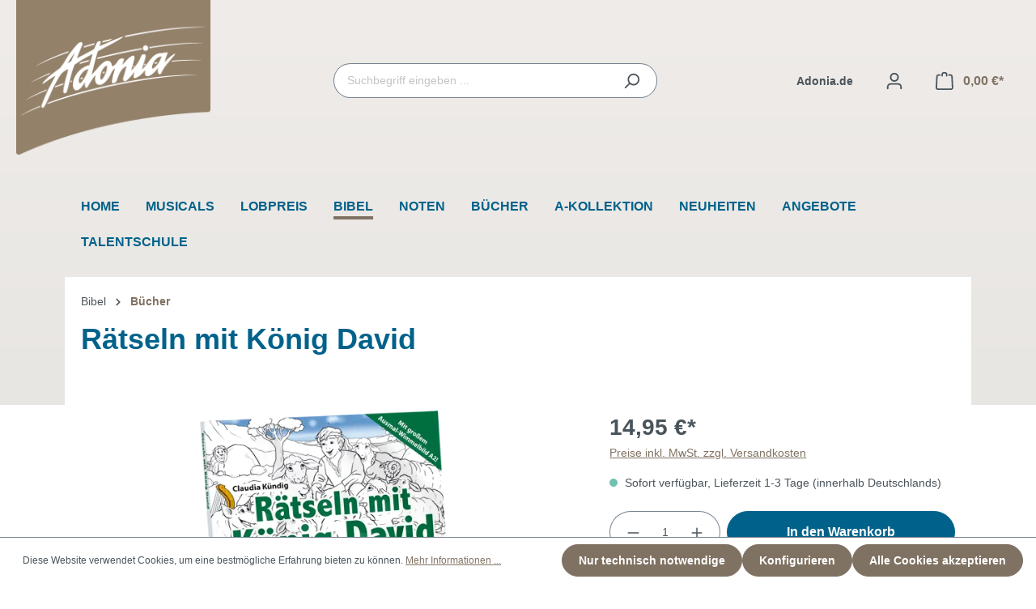

--- FILE ---
content_type: text/html; charset=UTF-8
request_url: https://shop.adonia.de/Raetseln-mit-Koenig-David/134151
body_size: 23728
content:

<!DOCTYPE html>

<html lang="de-DE"
      itemscope="itemscope"
      itemtype="https://schema.org/WebPage">

                            
    <head>
                                    <meta charset="utf-8">
            
                            <meta name="viewport"
                      content="width=device-width, initial-scale=1, shrink-to-fit=no">
            
                            <meta name="author"
                      content="">
                <meta name="robots"
                      content="index,follow">
                <meta name="revisit-after"
                      content="15 days">
                <meta name="keywords"
                      content="">
                <meta name="description"
                      content="Hier finden Kinder über 60 unterschiedliche, spannende Rätsel- und Ausmalseiten zu biblischen Geschichten. Angefangen in der Zeit der Richter, über Samuel und die ganze Königszeit bis zu den Propheten. Auch zu Daniel, Nehemia, Esra und Esther hat es Räts…">
            
                <meta property="og:type"
          content="product">
    <meta property="og:site_name"
          content="Adonia Shop">
    <meta property="og:url"
          content="https://shop.adonia.de/Raetseln-mit-Koenig-David/134151">
    <meta property="og:title"
          content="Rätseln mit König David | 134151">

    <meta property="og:description"
          content="Hier finden Kinder über 60 unterschiedliche, spannende Rätsel- und Ausmalseiten zu biblischen Geschichten. Angefangen in der Zeit der Richter, über Samuel und die ganze Königszeit bis zu den Propheten. Auch zu Daniel, Nehemia, Esra und Esther hat es Räts…">
    <meta property="og:image"
          content="https://shop.adonia.de/media/69/e3/5a/1643796783/Rätseln-mit-König-David-3D.webp">

    
            <meta property="product:price:amount"
          content="14.95">
    <meta property="product:price:currency"
          content="EUR">
    <meta property="product:product_link"
          content="https://shop.adonia.de/Raetseln-mit-Koenig-David/134151">

    <meta name="twitter:card"
          content="product">
    <meta name="twitter:site"
          content="Adonia Shop">
    <meta name="twitter:title"
          content="Rätseln mit König David | 134151">
    <meta name="twitter:description"
          content="Hier finden Kinder über 60 unterschiedliche, spannende Rätsel- und Ausmalseiten zu biblischen Geschichten. Angefangen in der Zeit der Richter, über Samuel und die ganze Königszeit bis zu den Propheten. Auch zu Daniel, Nehemia, Esra und Esther hat es Räts…">
    <meta name="twitter:image"
          content="https://shop.adonia.de/media/69/e3/5a/1643796783/Rätseln-mit-König-David-3D.webp">

                            <meta itemprop="copyrightHolder"
                      content="Adonia Shop">
                <meta itemprop="copyrightYear"
                      content="">
                <meta itemprop="isFamilyFriendly"
                      content="true">
                <meta itemprop="image"
                      content="https://shop.adonia.de/media/08/5a/9e/1706611644/adonia_logo_gold_(17).png">
            
                                                
                    <link rel="shortcut icon"
                  href="https://shop.adonia.de/media/c2/59/61/1615316763/adonia-shop-favicon.png">
        
                                <link rel="apple-touch-icon"
                  sizes="180x180"
                  href="https://shop.adonia.de/media/49/7c/73/1614760779/adonia_logo_gold_icon.png">
                    
            
    
    <link rel="canonical" href="https://shop.adonia.de/Raetseln-mit-Koenig-David/134151">

                    <title itemprop="name">Rätseln mit König David | 134151</title>
        
          	                                                                <link rel="stylesheet"
                      href="https://shop.adonia.de/theme/74772f5458df5b6ebc9ff9d8b0cd8ec4/css/all.css?1758528568">
                                    
	

      
    
      
                        <script>
        window.features = {"V6_5_0_0":true,"v6.5.0.0":true,"V6_6_0_0":false,"v6.6.0.0":false,"V6_7_0_0":false,"v6.7.0.0":false,"VUE3":false,"vue3":false,"JOIN_FILTER":false,"join.filter":false,"MEDIA_PATH":false,"media.path":false,"ES_MULTILINGUAL_INDEX":false,"es.multilingual.index":false,"STOCK_HANDLING":false,"stock.handling":false,"ASYNC_THEME_COMPILATION":false,"async.theme.compilation":false};
    </script>
        
                    <script type="text/javascript">
        var _paq = window._paq || [];
    var ironMatomoDataLayer = {
        'matomoUrl': "https://analytics.adonia.de/",
        'matomoScript': "matomo.js",
        'siteId': "4",
        'cookieDomain': "",
        'startTracking': "0",
        'cookieName': "",
        'cookieValue': "",
        'cookieValueAsRegex': "",
        'requireCookieConsent': "1",
        'track': [],
        'trackLast': [],
    };
            ironMatomoDataLayer.track.push(['requireCookieConsent']);
                ironMatomoDataLayer.track.push(['setDocumentTitle', document.domain + "/" + document.title]);
            ironMatomoDataLayer.track.push(['disableCookies']);
                    
ironMatomoDataLayer.track.push(['setEcommerceView',"134151","Rätseln mit König David","Bücher",14.95]);
            ironMatomoDataLayer.trackLast.push(['trackPageView']);
    ironMatomoDataLayer.trackLast.push(['enableLinkTracking']);
    ironMatomoDataLayer.trackLast.push(['setTrackerUrl', ironMatomoDataLayer.matomoUrl + 'matomo.php']);
    ironMatomoDataLayer.trackLast.push(['setSiteId', ironMatomoDataLayer.siteId]);
    </script>
                                
            <script>
            window.dataLayer = window.dataLayer || [];
            function gtag() { dataLayer.push(arguments); }

            (() => {
                const analyticsStorageEnabled = document.cookie.split(';').some((item) => item.trim().includes('google-analytics-enabled=1'));
                const adsEnabled = document.cookie.split(';').some((item) => item.trim().includes('google-ads-enabled=1'));

                // Always set a default consent for consent mode v2
                gtag('consent', 'default', {
                    'ad_user_data': adsEnabled ? 'granted' : 'denied',
                    'ad_storage': adsEnabled ? 'granted' : 'denied',
                    'ad_personalization': adsEnabled ? 'granted' : 'denied',
                    'analytics_storage': analyticsStorageEnabled ? 'granted' : 'denied'
                });
            })();
        </script>
            

                            
            
                
                                    <script>
                    window.useDefaultCookieConsent = true;
                </script>
                    
        	                        <script>
                window.activeNavigationId = '0195fb3cb47274e59b9d3c1e5682d123';
                window.router = {
                    'frontend.cart.offcanvas': '/checkout/offcanvas',
                    'frontend.cookie.offcanvas': '/cookie/offcanvas',
                    'frontend.checkout.finish.page': '/checkout/finish',
                    'frontend.checkout.info': '/widgets/checkout/info',
                    'frontend.menu.offcanvas': '/widgets/menu/offcanvas',
                    'frontend.cms.page': '/widgets/cms',
                    'frontend.cms.navigation.page': '/widgets/cms/navigation',
                    'frontend.account.addressbook': '/widgets/account/address-book',
                    'frontend.country.country-data': '/country/country-state-data',
                    'frontend.app-system.generate-token': '/app-system/Placeholder/generate-token',
                    };
                window.salesChannelId = '5208236d177e401088e592dfe4a0e69f';
            </script>
        
	
                                <script>
                
                window.breakpoints = {"xs":0,"sm":576,"md":768,"lg":992,"xl":1200};
            </script>
        
        
                    <script type="text/javascript" src="https://cdnjs.cloudflare.com/ajax/libs/jquery/3.5.1/jquery.slim.min.js"></script>

                            <script>
                window.themeAssetsPublicPath = 'https://shop.adonia.de/theme/ec0f3067de994a8aa05a533a7c0399c9/assets/';
            </script>
        
                                                                                                    <script type="text/javascript" src="https://shop.adonia.de/theme/74772f5458df5b6ebc9ff9d8b0cd8ec4/js/all.js?1758528568" defer></script>
                                                        

    
    
        </head>

    <body class="is-ctl-product is-act-index">

                        <noscript class="noscript-main">
                
    <div role="alert"
         class="alert alert-info alert-has-icon">
                                                                        
                                                            <span class="icon icon-info">
                        <svg xmlns="http://www.w3.org/2000/svg" xmlns:xlink="http://www.w3.org/1999/xlink" width="24" height="24" viewBox="0 0 24 24"><defs><path d="M12 7c.5523 0 1 .4477 1 1s-.4477 1-1 1-1-.4477-1-1 .4477-1 1-1zm1 9c0 .5523-.4477 1-1 1s-1-.4477-1-1v-5c0-.5523.4477-1 1-1s1 .4477 1 1v5zm11-4c0 6.6274-5.3726 12-12 12S0 18.6274 0 12 5.3726 0 12 0s12 5.3726 12 12zM12 2C6.4772 2 2 6.4772 2 12s4.4772 10 10 10 10-4.4772 10-10S17.5228 2 12 2z" id="icons-default-info" /></defs><use xlink:href="#icons-default-info" fill="#758CA3" fill-rule="evenodd" /></svg>
        </span>
                                                        
                                    
                    <div class="alert-content-container">
                                                    
                                    <div class="alert-content">
                                                    Um unseren Shop in vollem Umfang nutzen zu können, empfehlen wir Ihnen Javascript in Ihrem Browser zu aktivieren.
                                            </div>
                
                                                                </div>
            </div>
            </noscript>
        
                    <header class="header-main">
                                    <div class="container">
                            
            <div class="row align-items-center header-row">
              <div class="col-3 col-lg-auto header-logo-col">
        <div class="header-logo-main">
                    <a class="header-logo-main-link"
               href="/"
               title="Zur Startseite gehen">
                                    <picture class="header-logo-picture">
                                                                                
                                                                            
                                                                                    <img src="https://shop.adonia.de/media/08/5a/9e/1706611644/adonia_logo_gold_%2817%29.png"
                                     alt="Zur Startseite gehen"
                                     class="img-fluid header-logo-main-img">
                                                                        </picture>
                
            </a>
            </div>
  </div>

                            <div class="col-12 order-2 col-sm order-sm-1 header-search-col">
                    <div class="row">
                        <div class="col-sm-auto d-none d-sm-block d-lg-none">
                                                            <div class="nav-main-toggle">
                                                                            <button
                                            class="btn nav-main-toggle-btn header-actions-btn"
                                            type="button"
                                                                                                                                        data-offcanvas-menu="true"
                                                                                        aria-label="Menü"
                                        >
                                                                                                    <span class="icon icon-stack">
                        <svg xmlns="http://www.w3.org/2000/svg" xmlns:xlink="http://www.w3.org/1999/xlink" width="24" height="24" viewBox="0 0 24 24"><defs><path d="M3 13c-.5523 0-1-.4477-1-1s.4477-1 1-1h18c.5523 0 1 .4477 1 1s-.4477 1-1 1H3zm0-7c-.5523 0-1-.4477-1-1s.4477-1 1-1h18c.5523 0 1 .4477 1 1s-.4477 1-1 1H3zm0 14c-.5523 0-1-.4477-1-1s.4477-1 1-1h18c.5523 0 1 .4477 1 1s-.4477 1-1 1H3z" id="icons-default-stack" /></defs><use xlink:href="#icons-default-stack" fill="#758CA3" fill-rule="evenodd" /></svg>
        </span>
                                                                                        </button>
                                                                    </div>
                                                    </div>
                        <div class="col">
                            
    <div class="collapse"
         id="searchCollapse">
        <div class="header-search">
                            <form action="/search"
                      method="get"
                                                                      data-search-form="true"
                                                                  data-search-widget-options='{&quot;searchWidgetMinChars&quot;:2}'
                      data-url="/suggest?search="
                      class="header-search-form">
                                            <div class="input-group">
                                                            <input type="search"
                                       name="search"
                                       class="form-control header-search-input"
                                       autocomplete="off"
                                       autocapitalize="off"
                                       placeholder="Suchbegriff eingeben ..."
                                       aria-label="Suchbegriff eingeben ..."
                                       value=""
                                >
                            
                                                            <button type="submit"
                                        class="btn header-search-btn"
                                        aria-label="Suchen">
                                    <span class="header-search-icon">
                                                <span class="icon icon-search">
                        <svg xmlns="http://www.w3.org/2000/svg" xmlns:xlink="http://www.w3.org/1999/xlink" width="24" height="24" viewBox="0 0 24 24"><defs><path d="M10.0944 16.3199 4.707 21.707c-.3905.3905-1.0237.3905-1.4142 0-.3905-.3905-.3905-1.0237 0-1.4142L8.68 14.9056C7.6271 13.551 7 11.8487 7 10c0-4.4183 3.5817-8 8-8s8 3.5817 8 8-3.5817 8-8 8c-1.8487 0-3.551-.627-4.9056-1.6801zM15 16c3.3137 0 6-2.6863 6-6s-2.6863-6-6-6-6 2.6863-6 6 2.6863 6 6 6z" id="icons-default-search" /></defs><use xlink:href="#icons-default-search" fill="#758CA3" fill-rule="evenodd" /></svg>
        </span>
                                        </span>
                                </button>
                                                    </div>
                                    </form>
                    </div>
    </div>
                        </div>
                    </div>
                </div>
            
              <div class="col-7 offset-2 offset-sm-0 order-1 col-sm-auto order-sm-2 header-actions-col">
    <div class="row g-0">
              <div class="col-lg-auto col-3 d-sm-none order-last">
          <div class="menu-button">
                          <button class="btn nav-main-toggle-btn header-actions-btn"
                type="button"
                data-offcanvas-menu="true"
                aria-label="Menü">
                                          <span class="icon icon-stack">
                        <svg xmlns="http://www.w3.org/2000/svg" xmlns:xlink="http://www.w3.org/1999/xlink" width="24" height="24" viewBox="0 0 24 24"><use xlink:href="#icons-default-stack" fill="#758CA3" fill-rule="evenodd" /></svg>
        </span>
                                  </button>
                      </div>
        </div>
      
      <div class="col-auto d-none d-lg-block">
        <div class="header-link">
          <a class="btn header-link-btn header-actions-btn"
            href="https://www.adonia.de"
            title="Adonia.de"
            aria-label="Link zu Adonia">
            Adonia.de
          </a>
        </div>
      </div>

              <div class="col-lg-auto col-3 d-sm-none">
          <div class="search-toggle">
            <button class="btn header-actions-btn search-toggle-btn js-search-toggle-btn collapsed"
              type="button"
              data-bs-toggle="collapse"
              data-bs-target="#searchCollapse"
              aria-expanded="false"
              aria-controls="searchCollapse"
              aria-label="Suchen">
                      <span class="icon icon-search">
                        <svg xmlns="http://www.w3.org/2000/svg" xmlns:xlink="http://www.w3.org/1999/xlink" width="24" height="24" viewBox="0 0 24 24"><use xlink:href="#icons-default-search" fill="#758CA3" fill-rule="evenodd" /></svg>
        </span>
                </button>
          </div>
        </div>
      
              <div class="col-lg-auto col-3 ">
          <div class="account-menu">
                <div class="dropdown">
                    <button class="btn account-menu-btn header-actions-btn"
                    type="button"
                    id="accountWidget"
                                                                data-offcanvas-account-menu="true"
                                        data-bs-toggle="dropdown"
                    aria-haspopup="true"
                    aria-expanded="false"
                    aria-label="Ihr Konto"
                    title="Ihr Konto">
                        <span class="icon icon-avatar">
                        <svg xmlns="http://www.w3.org/2000/svg" xmlns:xlink="http://www.w3.org/1999/xlink" width="24" height="24" viewBox="0 0 24 24"><defs><path d="M12 3C9.7909 3 8 4.7909 8 7c0 2.2091 1.7909 4 4 4 2.2091 0 4-1.7909 4-4 0-2.2091-1.7909-4-4-4zm0-2c3.3137 0 6 2.6863 6 6s-2.6863 6-6 6-6-2.6863-6-6 2.6863-6 6-6zM4 22.099c0 .5523-.4477 1-1 1s-1-.4477-1-1V20c0-2.7614 2.2386-5 5-5h10.0007c2.7614 0 5 2.2386 5 5v2.099c0 .5523-.4477 1-1 1s-1-.4477-1-1V20c0-1.6569-1.3431-3-3-3H7c-1.6569 0-3 1.3431-3 3v2.099z" id="icons-default-avatar" /></defs><use xlink:href="#icons-default-avatar" fill="#758CA3" fill-rule="evenodd" /></svg>
        </span>
                </button>
        
                    <div class="dropdown-menu dropdown-menu-end account-menu-dropdown js-account-menu-dropdown"
                 aria-labelledby="accountWidget">
                

        
            <div class="offcanvas-header">
                            <button class="btn btn-light offcanvas-close js-offcanvas-close">
                                                    <span class="icon icon-x icon-sm">
                        <svg xmlns="http://www.w3.org/2000/svg" xmlns:xlink="http://www.w3.org/1999/xlink" width="24" height="24" viewBox="0 0 24 24"><defs><path d="m10.5858 12-7.293-7.2929c-.3904-.3905-.3904-1.0237 0-1.4142.3906-.3905 1.0238-.3905 1.4143 0L12 10.5858l7.2929-7.293c.3905-.3904 1.0237-.3904 1.4142 0 .3905.3906.3905 1.0238 0 1.4143L13.4142 12l7.293 7.2929c.3904.3905.3904 1.0237 0 1.4142-.3906.3905-1.0238.3905-1.4143 0L12 13.4142l-7.2929 7.293c-.3905.3904-1.0237.3904-1.4142 0-.3905-.3906-.3905-1.0238 0-1.4143L10.5858 12z" id="icons-default-x" /></defs><use xlink:href="#icons-default-x" fill="#758CA3" fill-rule="evenodd" /></svg>
        </span>
                        
                                            Menü schließen
                                    </button>
                    </div>
    
            <div class="offcanvas-body">
                <div class="account-menu">
                                    <div class="dropdown-header account-menu-header">
                    Ihr Konto
                </div>
                    
                                    <div class="account-menu-login">
                                            <a href="/account/login"
                           title="Anmelden"
                           class="btn btn-primary account-menu-login-button">
                            Anmelden
                        </a>
                    
                                            <div class="account-menu-register">
                            oder <a href="/account/login"
                                                                            title="Registrieren">registrieren</a>
                        </div>
                                    </div>
                    
                    <div class="account-menu-links">
                    <div class="header-account-menu">
        <div class="card account-menu-inner">
                                        
                                                <div class="list-group list-group-flush account-aside-list-group">
                                                                                    <a href="/account"
                                   title="Übersicht"
                                   class="list-group-item list-group-item-action account-aside-item">
                                    Übersicht
                                </a>
                            
                                                            <a href="/account/profile"
                                   title="Persönliches Profil"
                                   class="list-group-item list-group-item-action account-aside-item">
                                    Persönliches Profil
                                </a>
                            
                                                            <a href="/account/address"
                                   title="Adressen"
                                   class="list-group-item list-group-item-action account-aside-item">
                                    Adressen
                                </a>
                            
                                                            <a href="/account/payment"
                                   title="Zahlungsarten"
                                   class="list-group-item list-group-item-action account-aside-item">
                                    Zahlungsarten
                                </a>
                            
                                                                <a href="/account/order"
                                   title="Bestellungen"
                                   class="list-group-item list-group-item-action account-aside-item">
                                    Bestellungen
                                </a>
                            

    <a href="/account/resources"
       title="Ihre digitalen Artikel"
       class="list-group-item list-group-item-action account-aside-item">
        Digitale-Artikel
    </a>
                                            </div>
                            
                                                </div>
    </div>
            </div>
            </div>
        </div>
                </div>
            </div>
          </div>
        </div>
      
              <div class="col-lg-auto col-3 ">
          <div class="header-cart" data-offcanvas-cart="true">
            <a class="btn header-cart-btn header-actions-btn"
              href="/checkout/cart"
              data-cart-widget="true"
              title="Warenkorb"
              aria-label="Warenkorb">
                  <span class="header-cart-icon">
                <span class="icon icon-bag">
                        <svg xmlns="http://www.w3.org/2000/svg" xmlns:xlink="http://www.w3.org/1999/xlink" width="24" height="24" viewBox="0 0 24 24"><defs><path d="M5.892 3c.5523 0 1 .4477 1 1s-.4477 1-1 1H3.7895a1 1 0 0 0-.9986.9475l-.7895 15c-.029.5515.3946 1.0221.9987 1.0525h17.8102c.5523 0 1-.4477.9986-1.0525l-.7895-15A1 1 0 0 0 20.0208 5H17.892c-.5523 0-1-.4477-1-1s.4477-1 1-1h2.1288c1.5956 0 2.912 1.249 2.9959 2.8423l.7894 15c.0035.0788.0035.0788.0042.1577 0 1.6569-1.3432 3-3 3H3c-.079-.0007-.079-.0007-.1577-.0041-1.6546-.0871-2.9253-1.499-2.8382-3.1536l.7895-15C.8775 4.249 2.1939 3 3.7895 3H5.892zm4 2c0 .5523-.4477 1-1 1s-1-.4477-1-1V3c0-1.6569 1.3432-3 3-3h2c1.6569 0 3 1.3431 3 3v2c0 .5523-.4477 1-1 1s-1-.4477-1-1V3c0-.5523-.4477-1-1-1h-2c-.5523 0-1 .4477-1 1v2z" id="icons-default-bag" /></defs><use xlink:href="#icons-default-bag" fill="#758CA3" fill-rule="evenodd" /></svg>
        </span>
        </span>
        <span class="header-cart-total">
        0,00 €*
    </span>
            </a>
          </div>
        </div>
          </div>
  </div>
        </div>
                        </div>
                            </header>
        
                    <div class="nav-main">
                                        <div class="main-navigation"
         id="mainNavigation"
         data-flyout-menu="true">
                    <div class="container">
                                    <nav class="nav main-navigation-menu"
                        itemscope="itemscope"
                        itemtype="http://schema.org/SiteNavigationElement">
                        
                                                                                    <a class="nav-link main-navigation-link nav-item-2afdcae6d3384908ae8c36d2cf7e2d27  home-link"
                                    href="/"
                                    itemprop="url"
                                    title="Home">
                                    <div class="main-navigation-link-text">
                                        <span itemprop="name">Home</span>
                                    </div>
                                </a>
                                                    
                                                    
                                                                                            
                                                                                                            <a class="nav-link main-navigation-link nav-item-5b0d3cb692304d75938bf1d22b7896e4 "
                                           href="https://shop.adonia.de/Musicals/"
                                           itemprop="url"
                                           data-flyout-menu-trigger="5b0d3cb692304d75938bf1d22b7896e4"                                                                                      title="Musicals">
                                            <div class="main-navigation-link-text">
                                                <span itemprop="name">Musicals</span>
                                            </div>
                                        </a>
                                                                                                                                                                
                                                                                                            <a class="nav-link main-navigation-link nav-item-1cecd8fab87b4234ba9b9c010435f097 "
                                           href="https://shop.adonia.de/Lobpreis/"
                                           itemprop="url"
                                           data-flyout-menu-trigger="1cecd8fab87b4234ba9b9c010435f097"                                                                                      title="Lobpreis">
                                            <div class="main-navigation-link-text">
                                                <span itemprop="name">Lobpreis</span>
                                            </div>
                                        </a>
                                                                                                                                                                
                                                                                                            <a class="nav-link main-navigation-link nav-item-0195fb3c4d1a74098e38cc30b5d009bd  active"
                                           href="https://shop.adonia.de/Bibel/"
                                           itemprop="url"
                                           data-flyout-menu-trigger="0195fb3c4d1a74098e38cc30b5d009bd"                                                                                      title="Bibel">
                                            <div class="main-navigation-link-text">
                                                <span itemprop="name">Bibel</span>
                                            </div>
                                        </a>
                                                                                                                                                                
                                                                                                            <a class="nav-link main-navigation-link nav-item-018d8907e6427f0aa96dc71d51d86765 "
                                           href="https://shop.adonia.de/Noten/"
                                           itemprop="url"
                                           data-flyout-menu-trigger="018d8907e6427f0aa96dc71d51d86765"                                                                                      title="Noten">
                                            <div class="main-navigation-link-text">
                                                <span itemprop="name">Noten</span>
                                            </div>
                                        </a>
                                                                                                                                                                
                                                                                                            <a class="nav-link main-navigation-link nav-item-1eac8ffd9fcc4cf9b59f8ff6c59ccdca "
                                           href="https://shop.adonia.de/Buecher/"
                                           itemprop="url"
                                           data-flyout-menu-trigger="1eac8ffd9fcc4cf9b59f8ff6c59ccdca"                                                                                      title="Bücher">
                                            <div class="main-navigation-link-text">
                                                <span itemprop="name">Bücher</span>
                                            </div>
                                        </a>
                                                                                                                                                                
                                                                                                            <a class="nav-link main-navigation-link nav-item-97859af169b74d71bb15a3d0ed90c063 "
                                           href="https://shop.adonia.de/A-Kollektion/"
                                           itemprop="url"
                                           data-flyout-menu-trigger="97859af169b74d71bb15a3d0ed90c063"                                                                                      title="A-Kollektion">
                                            <div class="main-navigation-link-text">
                                                <span itemprop="name">A-Kollektion</span>
                                            </div>
                                        </a>
                                                                                                                                                                
                                                                                                            <a class="nav-link main-navigation-link nav-item-44d88e5315b94ff9807dd9fac72578c4 "
                                           href="https://shop.adonia.de/Neuheiten/"
                                           itemprop="url"
                                                                                                                                 title="Neuheiten">
                                            <div class="main-navigation-link-text">
                                                <span itemprop="name">Neuheiten</span>
                                            </div>
                                        </a>
                                                                                                                                                                
                                                                                                            <a class="nav-link main-navigation-link nav-item-5e8569a018bb41c4a9a467aa18676725 "
                                           href="https://shop.adonia.de/Angebote/"
                                           itemprop="url"
                                                                                                                                 title="Angebote">
                                            <div class="main-navigation-link-text">
                                                <span itemprop="name">Angebote</span>
                                            </div>
                                        </a>
                                                                                                                                                                
                                                                                                            <a class="nav-link main-navigation-link nav-item-a70f9739af654c759f896db51de59836 "
                                           href="https://shop.adonia.de/Talentschule"
                                           itemprop="url"
                                                                                                                                 title="Talentschule">
                                            <div class="main-navigation-link-text">
                                                <span itemprop="name">Talentschule</span>
                                            </div>
                                        </a>
                                                                                                                                            </nav>
                            </div>
        
                                                                                                                                                                                                                                                                                                                                                                                                                                                                                                                    
                                                <div class="navigation-flyouts">
                                                                                                                                                                <div class="navigation-flyout"
                                             data-flyout-menu-id="5b0d3cb692304d75938bf1d22b7896e4">
                                            <div class="container">
                                                                                                                        <div class="row navigation-flyout-bar">
                            <div class="col">
                    <div class="navigation-flyout-category-link">
                                                                                    <a class="nav-link"
                                   href="https://shop.adonia.de/Musicals/"
                                   itemprop="url"
                                   title="Musicals">
                                                                            Zur Kategorie Musicals
                                                <span class="icon icon-arrow-right icon-primary">
                        <svg xmlns="http://www.w3.org/2000/svg" xmlns:xlink="http://www.w3.org/1999/xlink" width="16" height="16" viewBox="0 0 16 16"><defs><path id="icons-solid-arrow-right" d="M6.7071 6.2929c-.3905-.3905-1.0237-.3905-1.4142 0-.3905.3905-.3905 1.0237 0 1.4142l3 3c.3905.3905 1.0237.3905 1.4142 0l3-3c.3905-.3905.3905-1.0237 0-1.4142-.3905-.3905-1.0237-.3905-1.4142 0L9 8.5858l-2.2929-2.293z" /></defs><use transform="rotate(-90 9 8.5)" xlink:href="#icons-solid-arrow-right" fill="#758CA3" fill-rule="evenodd" /></svg>
        </span>
                                                                        </a>
                                                                        </div>
                </div>
            
                            <div class="col-auto">
                    <div class="navigation-flyout-close js-close-flyout-menu">
                                                                                            <span class="icon icon-x">
                        <svg xmlns="http://www.w3.org/2000/svg" xmlns:xlink="http://www.w3.org/1999/xlink" width="24" height="24" viewBox="0 0 24 24"><use xlink:href="#icons-default-x" fill="#758CA3" fill-rule="evenodd" /></svg>
        </span>
                                                                            </div>
                </div>
                    </div>
    
            <div class="row navigation-flyout-content">
                            <div class="col-8 col-xl-9">
                    <div class="navigation-flyout-categories">
                                                        
                    
    
    <div class="row navigation-flyout-categories is-level-0">
                                            
                            <div class="col-4 navigation-flyout-col">
                                                                        <a class="nav-item nav-link navigation-flyout-link is-level-0"
                               href="https://shop.adonia.de/Musicals/Teensmusicals/"
                               itemprop="url"
                                                              title="Teensmusicals">
                                <span itemprop="name">Teensmusicals</span>
                            </a>
                                            
                                                                            
        
    
    <div class="navigation-flyout-categories is-level-1">
            </div>
                                                            </div>
                                                        
                            <div class="col-4 navigation-flyout-col">
                                                                        <a class="nav-item nav-link navigation-flyout-link is-level-0"
                               href="https://shop.adonia.de/Musicals/Juniormusicals/"
                               itemprop="url"
                                                              title="Juniormusicals">
                                <span itemprop="name">Juniormusicals</span>
                            </a>
                                            
                                                                            
        
    
    <div class="navigation-flyout-categories is-level-1">
            </div>
                                                            </div>
                                                        
                            <div class="col-4 navigation-flyout-col">
                                                                        <a class="nav-item nav-link navigation-flyout-link is-level-0"
                               href="https://shop.adonia.de/Musicals/Best-Of/"
                               itemprop="url"
                                                              title="Best-Of">
                                <span itemprop="name">Best-Of</span>
                            </a>
                                            
                                                                            
        
    
    <div class="navigation-flyout-categories is-level-1">
            </div>
                                                            </div>
                                                        
                            <div class="col-4 navigation-flyout-col">
                                                                        <a class="nav-item nav-link navigation-flyout-link is-level-0"
                               href="https://shop.adonia.de/Musicals/Weihnachten/"
                               itemprop="url"
                                                              title="Weihnachten">
                                <span itemprop="name">Weihnachten</span>
                            </a>
                                            
                                                                            
        
    
    <div class="navigation-flyout-categories is-level-1">
            </div>
                                                            </div>
                                                        
                            <div class="col-4 navigation-flyout-col">
                                                                        <a class="nav-item nav-link navigation-flyout-link is-level-0"
                               href="https://shop.adonia.de/Musicals/Ostern/"
                               itemprop="url"
                                                              title="Ostern">
                                <span itemprop="name">Ostern</span>
                            </a>
                                            
                                                                            
        
    
    <div class="navigation-flyout-categories is-level-1">
            </div>
                                                            </div>
                                                        
                            <div class="col-4 navigation-flyout-col">
                                                                        <a class="nav-item nav-link navigation-flyout-link is-level-0"
                               href="https://shop.adonia.de/Musicals/Auffuehrungsrechte/"
                               itemprop="url"
                                                              title="Aufführungsrechte">
                                <span itemprop="name">Aufführungsrechte</span>
                            </a>
                                            
                                                                            
        
    
    <div class="navigation-flyout-categories is-level-1">
            </div>
                                                            </div>
                        </div>
                                            </div>
                </div>
            
                                            <div class="col-4 col-xl-3">
                    <div class="navigation-flyout-teaser">
                                                    <a class="navigation-flyout-teaser-image-container"
                               href="https://shop.adonia.de/Musicals/"
                                                              title="Musicals">
                                                    
                        
                        
    
    
    
        
                
        
                
                    
            <img src="https://shop.adonia.de/media/9a/0f/50/1750924359/SL6_5413_Pressefoto.webp"                             srcset="https://shop.adonia.de/thumbnail/9a/0f/50/1750924359/SL6_5413_Pressefoto_1920x1920.webp 1920w, https://shop.adonia.de/thumbnail/9a/0f/50/1750924359/SL6_5413_Pressefoto_800x800.webp 800w, https://shop.adonia.de/thumbnail/9a/0f/50/1750924359/SL6_5413_Pressefoto_400x400.webp 400w"                                 sizes="310px"
                                         class="navigation-flyout-teaser-image" data-object-fit="cover" loading="lazy"        />
                                </a>
                                            </div>
                </div>
                                    </div>
                                                                                                </div>
                                        </div>
                                                                                                                                                                                                            <div class="navigation-flyout"
                                             data-flyout-menu-id="1cecd8fab87b4234ba9b9c010435f097">
                                            <div class="container">
                                                                                                                        <div class="row navigation-flyout-bar">
                            <div class="col">
                    <div class="navigation-flyout-category-link">
                                                                                    <a class="nav-link"
                                   href="https://shop.adonia.de/Lobpreis/"
                                   itemprop="url"
                                   title="Lobpreis">
                                                                            Zur Kategorie Lobpreis
                                                <span class="icon icon-arrow-right icon-primary">
                        <svg xmlns="http://www.w3.org/2000/svg" xmlns:xlink="http://www.w3.org/1999/xlink" width="16" height="16" viewBox="0 0 16 16"><use transform="rotate(-90 9 8.5)" xlink:href="#icons-solid-arrow-right" fill="#758CA3" fill-rule="evenodd" /></svg>
        </span>
                                                                        </a>
                                                                        </div>
                </div>
            
                            <div class="col-auto">
                    <div class="navigation-flyout-close js-close-flyout-menu">
                                                                                            <span class="icon icon-x">
                        <svg xmlns="http://www.w3.org/2000/svg" xmlns:xlink="http://www.w3.org/1999/xlink" width="24" height="24" viewBox="0 0 24 24"><use xlink:href="#icons-default-x" fill="#758CA3" fill-rule="evenodd" /></svg>
        </span>
                                                                            </div>
                </div>
                    </div>
    
            <div class="row navigation-flyout-content">
                            <div class="col-8 col-xl-9">
                    <div class="navigation-flyout-categories">
                                                        
                    
    
    <div class="row navigation-flyout-categories is-level-0">
                                            
                            <div class="col-4 navigation-flyout-col">
                                                                        <a class="nav-item nav-link navigation-flyout-link is-level-0"
                               href="https://shop.adonia.de/Lobpreis/Adonia-Worship/"
                               itemprop="url"
                                                              title="Adonia Worship">
                                <span itemprop="name">Adonia Worship</span>
                            </a>
                                            
                                                                            
        
    
    <div class="navigation-flyout-categories is-level-1">
            </div>
                                                            </div>
                                                        
                            <div class="col-4 navigation-flyout-col">
                                                                        <a class="nav-item nav-link navigation-flyout-link is-level-0"
                               href="https://shop.adonia.de/Lobpreis/Gospel/"
                               itemprop="url"
                                                              title="Gospel">
                                <span itemprop="name">Gospel</span>
                            </a>
                                            
                                                                            
        
    
    <div class="navigation-flyout-categories is-level-1">
            </div>
                                                            </div>
                                                        
                            <div class="col-4 navigation-flyout-col">
                                                                        <a class="nav-item nav-link navigation-flyout-link is-level-0"
                               href="https://shop.adonia.de/Lobpreis/Kids-Lobpreis/"
                               itemprop="url"
                                                              title="Kids-Lobpreis">
                                <span itemprop="name">Kids-Lobpreis</span>
                            </a>
                                            
                                                                            
        
    
    <div class="navigation-flyout-categories is-level-1">
            </div>
                                                            </div>
                                                        
                            <div class="col-4 navigation-flyout-col">
                                                                        <a class="nav-item nav-link navigation-flyout-link is-level-0"
                               href="https://shop.adonia.de/Lobpreis/Instrumental/"
                               itemprop="url"
                                                              title="Instrumental">
                                <span itemprop="name">Instrumental</span>
                            </a>
                                            
                                                                            
        
    
    <div class="navigation-flyout-categories is-level-1">
            </div>
                                                            </div>
                        </div>
                                            </div>
                </div>
            
                                            <div class="col-4 col-xl-3">
                    <div class="navigation-flyout-teaser">
                                                    <a class="navigation-flyout-teaser-image-container"
                               href="https://shop.adonia.de/Lobpreis/"
                                                              title="Lobpreis">
                                                    
                        
                        
    
    
    
        
                
        
                
                    
            <img src="https://shop.adonia.de/media/2a/c7/b3/1750924076/20241031_3441_Adonia_HQ.webp"                             srcset="https://shop.adonia.de/thumbnail/2a/c7/b3/1750924076/20241031_3441_Adonia_HQ_1920x1920.webp 1920w, https://shop.adonia.de/thumbnail/2a/c7/b3/1750924076/20241031_3441_Adonia_HQ_800x800.webp 800w, https://shop.adonia.de/thumbnail/2a/c7/b3/1750924076/20241031_3441_Adonia_HQ_400x400.webp 400w"                                 sizes="310px"
                                         class="navigation-flyout-teaser-image" data-object-fit="cover" loading="lazy"        />
                                </a>
                                            </div>
                </div>
                                    </div>
                                                                                                </div>
                                        </div>
                                                                                                                                                                                                            <div class="navigation-flyout"
                                             data-flyout-menu-id="0195fb3c4d1a74098e38cc30b5d009bd">
                                            <div class="container">
                                                                                                                        <div class="row navigation-flyout-bar">
                            <div class="col">
                    <div class="navigation-flyout-category-link">
                                                                                    <a class="nav-link"
                                   href="https://shop.adonia.de/Bibel/"
                                   itemprop="url"
                                   title="Bibel">
                                                                            Zur Kategorie Bibel
                                                <span class="icon icon-arrow-right icon-primary">
                        <svg xmlns="http://www.w3.org/2000/svg" xmlns:xlink="http://www.w3.org/1999/xlink" width="16" height="16" viewBox="0 0 16 16"><use transform="rotate(-90 9 8.5)" xlink:href="#icons-solid-arrow-right" fill="#758CA3" fill-rule="evenodd" /></svg>
        </span>
                                                                        </a>
                                                                        </div>
                </div>
            
                            <div class="col-auto">
                    <div class="navigation-flyout-close js-close-flyout-menu">
                                                                                            <span class="icon icon-x">
                        <svg xmlns="http://www.w3.org/2000/svg" xmlns:xlink="http://www.w3.org/1999/xlink" width="24" height="24" viewBox="0 0 24 24"><use xlink:href="#icons-default-x" fill="#758CA3" fill-rule="evenodd" /></svg>
        </span>
                                                                            </div>
                </div>
                    </div>
    
            <div class="row navigation-flyout-content">
                            <div class="col-8 col-xl-9">
                    <div class="navigation-flyout-categories">
                                                        
                    
    
    <div class="row navigation-flyout-categories is-level-0">
                                            
                            <div class="col-4 navigation-flyout-col">
                                                                        <a class="nav-item nav-link navigation-flyout-link is-level-0"
                               href="https://shop.adonia.de/Bibel/Hoerspiel/"
                               itemprop="url"
                                                              title="Hörspiel">
                                <span itemprop="name">Hörspiel</span>
                            </a>
                                            
                                                                            
        
    
    <div class="navigation-flyout-categories is-level-1">
            </div>
                                                            </div>
                                                        
                            <div class="col-4 navigation-flyout-col">
                                                                        <a class="nav-item nav-link navigation-flyout-link is-level-0 active"
                               href="https://shop.adonia.de/Bibel/Buecher/"
                               itemprop="url"
                                                              title="Bücher">
                                <span itemprop="name">Bücher</span>
                            </a>
                                            
                                                                            
        
    
    <div class="navigation-flyout-categories is-level-1">
            </div>
                                                            </div>
                                                        
                            <div class="col-4 navigation-flyout-col">
                                                                        <a class="nav-item nav-link navigation-flyout-link is-level-0"
                               href="https://shop.adonia.de/Bibel/Musik/"
                               itemprop="url"
                                                              title="Musik">
                                <span itemprop="name">Musik</span>
                            </a>
                                            
                                                                            
        
    
    <div class="navigation-flyout-categories is-level-1">
            </div>
                                                            </div>
                        </div>
                                            </div>
                </div>
            
                                            <div class="col-4 col-xl-3">
                    <div class="navigation-flyout-teaser">
                                                    <a class="navigation-flyout-teaser-image-container"
                               href="https://shop.adonia.de/Bibel/"
                                                              title="Bibel">
                                                    
                        
                        
    
    
    
        
                
        
                
                    
            <img src="https://shop.adonia.de/media/a8/32/49/1676621989/bibel-adonia_P1003746.webp"                             srcset="https://shop.adonia.de/thumbnail/a8/32/49/1676621989/bibel-adonia_P1003746_800x800.webp 800w, https://shop.adonia.de/thumbnail/a8/32/49/1676621989/bibel-adonia_P1003746_400x400.webp 400w, https://shop.adonia.de/thumbnail/a8/32/49/1676621989/bibel-adonia_P1003746_1200x1200.webp 1200w, https://shop.adonia.de/thumbnail/a8/32/49/1676621989/bibel-adonia_P1003746_1920x1920.webp 1920w"                                 sizes="310px"
                                         class="navigation-flyout-teaser-image" data-object-fit="cover" loading="lazy"        />
                                </a>
                                            </div>
                </div>
                                    </div>
                                                                                                </div>
                                        </div>
                                                                                                                                                                                                            <div class="navigation-flyout"
                                             data-flyout-menu-id="018d8907e6427f0aa96dc71d51d86765">
                                            <div class="container">
                                                                                                                        <div class="row navigation-flyout-bar">
                            <div class="col">
                    <div class="navigation-flyout-category-link">
                                                                                    <a class="nav-link"
                                   href="https://shop.adonia.de/Noten/"
                                   itemprop="url"
                                   title="Noten">
                                                                            Zur Kategorie Noten
                                                <span class="icon icon-arrow-right icon-primary">
                        <svg xmlns="http://www.w3.org/2000/svg" xmlns:xlink="http://www.w3.org/1999/xlink" width="16" height="16" viewBox="0 0 16 16"><use transform="rotate(-90 9 8.5)" xlink:href="#icons-solid-arrow-right" fill="#758CA3" fill-rule="evenodd" /></svg>
        </span>
                                                                        </a>
                                                                        </div>
                </div>
            
                            <div class="col-auto">
                    <div class="navigation-flyout-close js-close-flyout-menu">
                                                                                            <span class="icon icon-x">
                        <svg xmlns="http://www.w3.org/2000/svg" xmlns:xlink="http://www.w3.org/1999/xlink" width="24" height="24" viewBox="0 0 24 24"><use xlink:href="#icons-default-x" fill="#758CA3" fill-rule="evenodd" /></svg>
        </span>
                                                                            </div>
                </div>
                    </div>
    
            <div class="row navigation-flyout-content">
                            <div class="col-8 col-xl-9">
                    <div class="navigation-flyout-categories">
                                                        
                    
    
    <div class="row navigation-flyout-categories is-level-0">
                                            
                            <div class="col-4 navigation-flyout-col">
                                                                        <a class="nav-item nav-link navigation-flyout-link is-level-0"
                               href="https://shop.adonia.de/Noten/Ostermusicals/"
                               itemprop="url"
                                                              title="Ostermusicals">
                                <span itemprop="name">Ostermusicals</span>
                            </a>
                                            
                                                                            
        
    
    <div class="navigation-flyout-categories is-level-1">
            </div>
                                                            </div>
                                                        
                            <div class="col-4 navigation-flyout-col">
                                                                        <a class="nav-item nav-link navigation-flyout-link is-level-0"
                               href="https://shop.adonia.de/Noten/Weihnachtsmusicals/"
                               itemprop="url"
                                                              title="Weihnachtsmusicals">
                                <span itemprop="name">Weihnachtsmusicals</span>
                            </a>
                                            
                                                                            
        
    
    <div class="navigation-flyout-categories is-level-1">
            </div>
                                                            </div>
                                                        
                            <div class="col-4 navigation-flyout-col">
                                                                        <a class="nav-item nav-link navigation-flyout-link is-level-0"
                               href="https://shop.adonia.de/Noten/Teensmusicals/"
                               itemprop="url"
                                                              title="Teensmusicals">
                                <span itemprop="name">Teensmusicals</span>
                            </a>
                                            
                                                                            
        
    
    <div class="navigation-flyout-categories is-level-1">
            </div>
                                                            </div>
                                                        
                            <div class="col-4 navigation-flyout-col">
                                                                        <a class="nav-item nav-link navigation-flyout-link is-level-0"
                               href="https://shop.adonia.de/Noten/Juniormusicals/"
                               itemprop="url"
                                                              title="Juniormusicals">
                                <span itemprop="name">Juniormusicals</span>
                            </a>
                                            
                                                                            
        
    
    <div class="navigation-flyout-categories is-level-1">
            </div>
                                                            </div>
                        </div>
                                            </div>
                </div>
            
                                            <div class="col-4 col-xl-3">
                    <div class="navigation-flyout-teaser">
                                                    <a class="navigation-flyout-teaser-image-container"
                               href="https://shop.adonia.de/Noten/"
                                                              title="Noten">
                                                    
                        
                        
    
    
    
        
                
        
                
                    
            <img src="https://shop.adonia.de/media/29/76/16/1750923977/85101_Adonia_2019_LQ.webp"                             srcset="https://shop.adonia.de/thumbnail/29/76/16/1750923977/85101_Adonia_2019_LQ_1920x1920.webp 1920w, https://shop.adonia.de/thumbnail/29/76/16/1750923977/85101_Adonia_2019_LQ_800x800.webp 800w, https://shop.adonia.de/thumbnail/29/76/16/1750923977/85101_Adonia_2019_LQ_400x400.webp 400w"                                 sizes="310px"
                                         class="navigation-flyout-teaser-image" data-object-fit="cover" loading="lazy"        />
                                </a>
                                            </div>
                </div>
                                    </div>
                                                                                                </div>
                                        </div>
                                                                                                                                                                                                            <div class="navigation-flyout"
                                             data-flyout-menu-id="1eac8ffd9fcc4cf9b59f8ff6c59ccdca">
                                            <div class="container">
                                                                                                                        <div class="row navigation-flyout-bar">
                            <div class="col">
                    <div class="navigation-flyout-category-link">
                                                                                    <a class="nav-link"
                                   href="https://shop.adonia.de/Buecher/"
                                   itemprop="url"
                                   title="Bücher">
                                                                            Zur Kategorie Bücher
                                                <span class="icon icon-arrow-right icon-primary">
                        <svg xmlns="http://www.w3.org/2000/svg" xmlns:xlink="http://www.w3.org/1999/xlink" width="16" height="16" viewBox="0 0 16 16"><use transform="rotate(-90 9 8.5)" xlink:href="#icons-solid-arrow-right" fill="#758CA3" fill-rule="evenodd" /></svg>
        </span>
                                                                        </a>
                                                                        </div>
                </div>
            
                            <div class="col-auto">
                    <div class="navigation-flyout-close js-close-flyout-menu">
                                                                                            <span class="icon icon-x">
                        <svg xmlns="http://www.w3.org/2000/svg" xmlns:xlink="http://www.w3.org/1999/xlink" width="24" height="24" viewBox="0 0 24 24"><use xlink:href="#icons-default-x" fill="#758CA3" fill-rule="evenodd" /></svg>
        </span>
                                                                            </div>
                </div>
                    </div>
    
            <div class="row navigation-flyout-content">
                            <div class="col-8 col-xl-9">
                    <div class="navigation-flyout-categories">
                                                        
                    
    
    <div class="row navigation-flyout-categories is-level-0">
                                            
                            <div class="col-4 navigation-flyout-col">
                                                                        <a class="nav-item nav-link navigation-flyout-link is-level-0"
                               href="https://shop.adonia.de/Buecher/Kinder/"
                               itemprop="url"
                                                              title="Kinder">
                                <span itemprop="name">Kinder</span>
                            </a>
                                            
                                                                            
        
    
    <div class="navigation-flyout-categories is-level-1">
            </div>
                                                            </div>
                                                        
                            <div class="col-4 navigation-flyout-col">
                                                                        <a class="nav-item nav-link navigation-flyout-link is-level-0"
                               href="https://shop.adonia.de/Buecher/Jugend/"
                               itemprop="url"
                                                              title="Jugend">
                                <span itemprop="name">Jugend</span>
                            </a>
                                            
                                                                            
        
    
    <div class="navigation-flyout-categories is-level-1">
            </div>
                                                            </div>
                                                        
                            <div class="col-4 navigation-flyout-col">
                                                                        <a class="nav-item nav-link navigation-flyout-link is-level-0"
                               href="https://shop.adonia.de/Buecher/Erwachsene/"
                               itemprop="url"
                                                              title="Erwachsene">
                                <span itemprop="name">Erwachsene</span>
                            </a>
                                            
                                                                            
        
    
    <div class="navigation-flyout-categories is-level-1">
            </div>
                                                            </div>
                                                        
                            <div class="col-4 navigation-flyout-col">
                                                                        <a class="nav-item nav-link navigation-flyout-link is-level-0"
                               href="https://shop.adonia.de/Buecher/Romane/"
                               itemprop="url"
                                                              title="Romane">
                                <span itemprop="name">Romane</span>
                            </a>
                                            
                                                                            
        
    
    <div class="navigation-flyout-categories is-level-1">
            </div>
                                                            </div>
                                                        
                            <div class="col-4 navigation-flyout-col">
                                                                        <a class="nav-item nav-link navigation-flyout-link is-level-0"
                               href="https://shop.adonia.de/Buecher/Sachbuecher/"
                               itemprop="url"
                                                              title="Sachbücher">
                                <span itemprop="name">Sachbücher</span>
                            </a>
                                            
                                                                            
        
    
    <div class="navigation-flyout-categories is-level-1">
            </div>
                                                            </div>
                        </div>
                                            </div>
                </div>
            
                                            <div class="col-4 col-xl-3">
                    <div class="navigation-flyout-teaser">
                                                    <a class="navigation-flyout-teaser-image-container"
                               href="https://shop.adonia.de/Buecher/"
                                                              title="Bücher">
                                                    
                        
                        
    
    
    
        
                
        
                
                    
            <img src="https://shop.adonia.de/media/23/0e/37/1673883434/bibel_header.webp"                             srcset="https://shop.adonia.de/thumbnail/23/0e/37/1673883434/bibel_header_800x800.webp 800w, https://shop.adonia.de/thumbnail/23/0e/37/1673883434/bibel_header_400x400.webp 400w, https://shop.adonia.de/thumbnail/23/0e/37/1673883434/bibel_header_1920x1920.webp 1920w"                                 sizes="310px"
                                         class="navigation-flyout-teaser-image" data-object-fit="cover" loading="lazy"        />
                                </a>
                                            </div>
                </div>
                                    </div>
                                                                                                </div>
                                        </div>
                                                                                                                                                                                                            <div class="navigation-flyout"
                                             data-flyout-menu-id="97859af169b74d71bb15a3d0ed90c063">
                                            <div class="container">
                                                                                                                        <div class="row navigation-flyout-bar">
                            <div class="col">
                    <div class="navigation-flyout-category-link">
                                                                                    <a class="nav-link"
                                   href="https://shop.adonia.de/A-Kollektion/"
                                   itemprop="url"
                                   title="A-Kollektion">
                                                                            Zur Kategorie A-Kollektion
                                                <span class="icon icon-arrow-right icon-primary">
                        <svg xmlns="http://www.w3.org/2000/svg" xmlns:xlink="http://www.w3.org/1999/xlink" width="16" height="16" viewBox="0 0 16 16"><use transform="rotate(-90 9 8.5)" xlink:href="#icons-solid-arrow-right" fill="#758CA3" fill-rule="evenodd" /></svg>
        </span>
                                                                        </a>
                                                                        </div>
                </div>
            
                            <div class="col-auto">
                    <div class="navigation-flyout-close js-close-flyout-menu">
                                                                                            <span class="icon icon-x">
                        <svg xmlns="http://www.w3.org/2000/svg" xmlns:xlink="http://www.w3.org/1999/xlink" width="24" height="24" viewBox="0 0 24 24"><use xlink:href="#icons-default-x" fill="#758CA3" fill-rule="evenodd" /></svg>
        </span>
                                                                            </div>
                </div>
                    </div>
    
            <div class="row navigation-flyout-content">
                            <div class="col-8 col-xl-9">
                    <div class="navigation-flyout-categories">
                                                        
                    
    
    <div class="row navigation-flyout-categories is-level-0">
                                            
                            <div class="col-4 navigation-flyout-col">
                                                                        <a class="nav-item nav-link navigation-flyout-link is-level-0"
                               href="https://shop.adonia.de/A-Kollektion/Accessoires/"
                               itemprop="url"
                                                              title="Accessoires">
                                <span itemprop="name">Accessoires</span>
                            </a>
                                            
                                                                            
        
    
    <div class="navigation-flyout-categories is-level-1">
            </div>
                                                            </div>
                                                        
                            <div class="col-4 navigation-flyout-col">
                                                                        <a class="nav-item nav-link navigation-flyout-link is-level-0"
                               href="https://shop.adonia.de/A-Kollektion/Kleidung/"
                               itemprop="url"
                                                              title="Kleidung">
                                <span itemprop="name">Kleidung</span>
                            </a>
                                            
                                                                            
        
    
    <div class="navigation-flyout-categories is-level-1">
            </div>
                                                            </div>
                        </div>
                                            </div>
                </div>
            
                                            <div class="col-4 col-xl-3">
                    <div class="navigation-flyout-teaser">
                                                    <a class="navigation-flyout-teaser-image-container"
                               href="https://shop.adonia.de/A-Kollektion/"
                                                              title="A-Kollektion">
                                                    
                        
                        
    
    
    
        
                
        
                
                    
            <img src="https://shop.adonia.de/media/4b/a4/83/1750924432/20250424_0976_Adonia_HQ.webp"                             srcset="https://shop.adonia.de/thumbnail/4b/a4/83/1750924432/20250424_0976_Adonia_HQ_1920x1920.webp 1920w, https://shop.adonia.de/thumbnail/4b/a4/83/1750924432/20250424_0976_Adonia_HQ_800x800.webp 800w, https://shop.adonia.de/thumbnail/4b/a4/83/1750924432/20250424_0976_Adonia_HQ_400x400.webp 400w"                                 sizes="310px"
                                         class="navigation-flyout-teaser-image" data-object-fit="cover" loading="lazy"        />
                                </a>
                                            </div>
                </div>
                                    </div>
                                                                                                </div>
                                        </div>
                                                                                                                                                                                                                                                                                                                                </div>
                                        </div>
                            </div>
        
                                    <div class="d-none js-navigation-offcanvas-initial-content">
                                            

        
            <div class="offcanvas-header">
                            <button class="btn btn-light offcanvas-close js-offcanvas-close">
                                                    <span class="icon icon-x icon-sm">
                        <svg xmlns="http://www.w3.org/2000/svg" xmlns:xlink="http://www.w3.org/1999/xlink" width="24" height="24" viewBox="0 0 24 24"><use xlink:href="#icons-default-x" fill="#758CA3" fill-rule="evenodd" /></svg>
        </span>
                        
                                            Menü schließen
                                    </button>
                    </div>
    
            <div class="offcanvas-body">
                        <nav class="nav navigation-offcanvas-actions">
                                
                
                                
                        </nav>
    
    
    <div class="navigation-offcanvas-container js-navigation-offcanvas">
        <div class="navigation-offcanvas-overlay-content js-navigation-offcanvas-overlay-content">
                                <a class="nav-item nav-link is-home-link navigation-offcanvas-link js-navigation-offcanvas-link"
       href="/widgets/menu/offcanvas"
       itemprop="url"
       title="Zeige alle Kategorien">
                    <span class="navigation-offcanvas-link-icon js-navigation-offcanvas-loading-icon">
                        <span class="icon icon-stack">
                        <svg xmlns="http://www.w3.org/2000/svg" xmlns:xlink="http://www.w3.org/1999/xlink" width="24" height="24" viewBox="0 0 24 24"><use xlink:href="#icons-default-stack" fill="#758CA3" fill-rule="evenodd" /></svg>
        </span>
                </span>
            <span itemprop="name">
                Zeige alle Kategorien
            </span>
            </a>

                    <a class="nav-item nav-link navigation-offcanvas-headline"
       href="https://shop.adonia.de/Bibel/Buecher/"
              itemprop="url">
                    <span itemprop="name">
                Bücher
            </span>
            </a>

                    
<a class="nav-item nav-link is-back-link navigation-offcanvas-link js-navigation-offcanvas-link"
   href="/widgets/menu/offcanvas?navigationId=0195fb3c4d1a74098e38cc30b5d009bd"
   itemprop="url"
   title="Zurück">
            <span class="navigation-offcanvas-link-icon js-navigation-offcanvas-loading-icon">
                                    <span class="icon icon-arrow-medium-left icon-sm">
                        <svg xmlns="http://www.w3.org/2000/svg" xmlns:xlink="http://www.w3.org/1999/xlink" width="16" height="16" viewBox="0 0 16 16"><defs><path id="icons-solid-arrow-medium-left" d="M4.7071 5.2929c-.3905-.3905-1.0237-.3905-1.4142 0-.3905.3905-.3905 1.0237 0 1.4142l4 4c.3905.3905 1.0237.3905 1.4142 0l4-4c.3905-.3905.3905-1.0237 0-1.4142-.3905-.3905-1.0237-.3905-1.4142 0L8 8.5858l-3.2929-3.293z" /></defs><use transform="matrix(0 -1 -1 0 16 16)" xlink:href="#icons-solid-arrow-medium-left" fill="#758CA3" fill-rule="evenodd" /></svg>
        </span>
                        </span>

        <span itemprop="name">
            Zurück
        </span>
    </a>
            
            <ul class="list-unstyled navigation-offcanvas-list">
                                    <li class="navigation-offcanvas-list-item">
            <a class="nav-item nav-link navigation-offcanvas-link is-current-category"
           href="https://shop.adonia.de/Bibel/Buecher/"
           itemprop="url"
                      title="Bücher">
                            <span itemprop="name">
                    Bücher anzeigen
                </span>
                    </a>
    </li>
                
                                            </ul>
        </div>
    </div>
        </div>
                                        </div>
                    
                    <main class="content-main">
                                    <div class="flashbags container">
                                            </div>
                
                                                <div class="container">
                                                    <div class="container-main">
                                                                                        
        
                    <nav aria-label="breadcrumb">
                                    <ol class="breadcrumb"
                        itemscope
                        itemtype="https://schema.org/BreadcrumbList">
                                                                                
                                                            <li class="breadcrumb-item"
                                                                        itemprop="itemListElement"
                                    itemscope
                                    itemtype="https://schema.org/ListItem">
                                                                            <a href="https://shop.adonia.de/Bibel/"
                                           class="breadcrumb-link "
                                           title="Bibel"
                                                                                      itemprop="item">
                                            <link itemprop="url"
                                                  href="https://shop.adonia.de/Bibel/">
                                            <span class="breadcrumb-title" itemprop="name">Bibel</span>
                                        </a>
                                                                        <meta itemprop="position" content="1">
                                </li>
                            
                                                                                                <div
                                        class="breadcrumb-placeholder"
                                        aria-hidden="true"
                                    >
                                                <span class="icon icon-arrow-medium-right icon-fluid">
                        <svg xmlns="http://www.w3.org/2000/svg" xmlns:xlink="http://www.w3.org/1999/xlink" width="16" height="16" viewBox="0 0 16 16"><defs><path id="icons-solid-arrow-medium-right" d="M4.7071 5.2929c-.3905-.3905-1.0237-.3905-1.4142 0-.3905.3905-.3905 1.0237 0 1.4142l4 4c.3905.3905 1.0237.3905 1.4142 0l4-4c.3905-.3905.3905-1.0237 0-1.4142-.3905-.3905-1.0237-.3905-1.4142 0L8 8.5858l-3.2929-3.293z" /></defs><use transform="rotate(-90 8 8)" xlink:href="#icons-solid-arrow-medium-right" fill="#758CA3" fill-rule="evenodd" /></svg>
        </span>
                                        </div>
                                                                                                                                            
                                                            <li class="breadcrumb-item"
                                    aria-current="page"                                    itemprop="itemListElement"
                                    itemscope
                                    itemtype="https://schema.org/ListItem">
                                                                            <a href="https://shop.adonia.de/Bibel/Buecher/"
                                           class="breadcrumb-link  is-active"
                                           title="Bücher"
                                                                                      itemprop="item">
                                            <link itemprop="url"
                                                  href="https://shop.adonia.de/Bibel/Buecher/">
                                            <span class="breadcrumb-title" itemprop="name">Bücher</span>
                                        </a>
                                                                        <meta itemprop="position" content="2">
                                </li>
                            
                                                                                                                                    </ol>
                            </nav>
                                            
                                    
        <div class="product-detail"
             itemscope
             itemtype="https://schema.org/Product">
                                                <div class="product-detail-content">
                                                    <div class="row align-items-center product-detail-headline">
                                    	        <div class="col product-detail-name-container">
                            <h1 class="product-detail-name"
                    itemprop="name">
                    Rätseln mit König David
                </h1>
                    </div>
    
			<div>
										<h3 style="text-transform: none;"></h3>
		</div>
	
                                </div>
                        
                        
                                                    <div class="row product-detail-main">
                                	<div class="col-lg-7 product-detail-media">
					        
    
        
            
    
    
    
    
    <div class="cms-element-">
                    
            
                                        
            
                                <div class="row gallery-slider-row is-single-image js-gallery-zoom-modal-container"
                                                                        >

                                                    <div class="gallery-slider-col col order-1 order-md-2"
                                 data-zoom-modal="true">
                                                                <div class="base-slider gallery-slider">
                                                                                                                                                                        <div class="gallery-slider-single-image is-contain js-magnifier-container" style="min-height: 430px">
                                                                                                            
                                                                                                                                                                            
                                                                                                                                                                            
                                                                                                                                                                                                                                                                                                                                    
                        
                        
    
    
    
                    
        
            <img src="https://shop.adonia.de/media/69/e3/5a/1643796783/R%C3%A4tseln-mit-K%C3%B6nig-David-3D.webp"                          class="img-fluid gallery-slider-image magnifier-image js-magnifier-image" alt="Rätseln mit König David" title="Rätseln mit König David" data-full-image="https://shop.adonia.de/media/69/e3/5a/1643796783/Rätseln-mit-König-David-3D.webp" data-object-fit="contain" itemprop="image" loading="eager"        />
                                                                                                                                                                                                                                                                                            </div>
                                                                                                                        
                                                                                                                                                </div>
                            </div>
                        
                                                                            
                                                                                    <div class="zoom-modal-wrapper">
                                                                            <div class="modal is-fullscreen zoom-modal js-zoom-modal no-thumbnails"
                                             data-bs-backdrop="false"
                                             data-image-zoom-modal="true"
                                             tabindex="-1"
                                             role="dialog">
                                                                                            <div class="modal-dialog"
                                                     role="document">
                                                                                                            <div class="modal-content">
                                                                                                                            <button type="button"
                                                                        class="btn-close close"
                                                                        data-bs-dismiss="modal"
                                                                        aria-label="Close">
                                                                                                                                                                                                        </button>
                                                            
                                                                                                                            <div class="modal-body">

                                                                                                                                            <div class="zoom-modal-actions btn-group"
                                                                             role="group"
                                                                             aria-label="zoom actions">

                                                                                                                                                            <button class="btn btn-light image-zoom-btn js-image-zoom-out">
                                                                                                                                                                                    <span class="icon icon-minus-circle">
                        <svg xmlns="http://www.w3.org/2000/svg" xmlns:xlink="http://www.w3.org/1999/xlink" width="24" height="24" viewBox="0 0 24 24"><defs><path d="M24 12c0 6.6274-5.3726 12-12 12S0 18.6274 0 12 5.3726 0 12 0s12 5.3726 12 12zM12 2C6.4772 2 2 6.4772 2 12s4.4772 10 10 10 10-4.4772 10-10S17.5228 2 12 2zM7 13c-.5523 0-1-.4477-1-1s.4477-1 1-1h10c.5523 0 1 .4477 1 1s-.4477 1-1 1H7z" id="icons-default-minus-circle" /></defs><use xlink:href="#icons-default-minus-circle" fill="#758CA3" fill-rule="evenodd" /></svg>
        </span>
                                                                                                                                                                        </button>
                                                                            
                                                                                                                                                            <button class="btn btn-light image-zoom-btn js-image-zoom-reset">
                                                                                                                                                                                    <span class="icon icon-screen-minimize">
                        <svg xmlns="http://www.w3.org/2000/svg" xmlns:xlink="http://www.w3.org/1999/xlink" width="24" height="24" viewBox="0 0 24 24"><defs><path d="M18.4142 7H22c.5523 0 1 .4477 1 1s-.4477 1-1 1h-6c-.5523 0-1-.4477-1-1V2c0-.5523.4477-1 1-1s1 .4477 1 1v3.5858l5.2929-5.293c.3905-.3904 1.0237-.3904 1.4142 0 .3905.3906.3905 1.0238 0 1.4143L18.4142 7zM17 18.4142V22c0 .5523-.4477 1-1 1s-1-.4477-1-1v-6c0-.5523.4477-1 1-1h6c.5523 0 1 .4477 1 1s-.4477 1-1 1h-3.5858l5.293 5.2929c.3904.3905.3904 1.0237 0 1.4142-.3906.3905-1.0238.3905-1.4143 0L17 18.4142zM7 5.5858V2c0-.5523.4477-1 1-1s1 .4477 1 1v6c0 .5523-.4477 1-1 1H2c-.5523 0-1-.4477-1-1s.4477-1 1-1h3.5858L.2928 1.7071C-.0975 1.3166-.0975.6834.2929.293c.3906-.3905 1.0238-.3905 1.4143 0L7 5.5858zM5.5858 17H2c-.5523 0-1-.4477-1-1s.4477-1 1-1h6c.5523 0 1 .4477 1 1v6c0 .5523-.4477 1-1 1s-1-.4477-1-1v-3.5858l-5.2929 5.293c-.3905.3904-1.0237.3904-1.4142 0-.3905-.3906-.3905-1.0238 0-1.4143L5.5858 17z" id="icons-default-screen-minimize" /></defs><use xlink:href="#icons-default-screen-minimize" fill="#758CA3" fill-rule="evenodd" /></svg>
        </span>
                                                                                                                                                                        </button>
                                                                            
                                                                                                                                                            <button class="btn btn-light image-zoom-btn js-image-zoom-in">
                                                                                                                                                                                    <span class="icon icon-plus-circle">
                        <svg xmlns="http://www.w3.org/2000/svg" xmlns:xlink="http://www.w3.org/1999/xlink" width="24" height="24" viewBox="0 0 24 24"><defs><path d="M11 11V7c0-.5523.4477-1 1-1s1 .4477 1 1v4h4c.5523 0 1 .4477 1 1s-.4477 1-1 1h-4v4c0 .5523-.4477 1-1 1s-1-.4477-1-1v-4H7c-.5523 0-1-.4477-1-1s.4477-1 1-1h4zm1-9C6.4772 2 2 6.4772 2 12s4.4772 10 10 10 10-4.4772 10-10S17.5228 2 12 2zm12 10c0 6.6274-5.3726 12-12 12S0 18.6274 0 12 5.3726 0 12 0s12 5.3726 12 12z" id="icons-default-plus-circle" /></defs><use xlink:href="#icons-default-plus-circle" fill="#758CA3" fill-rule="evenodd" /></svg>
        </span>
                                                                                                                                                                        </button>
                                                                                                                                                    </div>
                                                                    
                                                                                                                                            <div class="gallery-slider"
                                                                             data-gallery-slider-container=true>
                                                                                                                                                                                                                                                                                                                                        <div class="gallery-slider-item">
                                                                                                                                                                                            <div class="image-zoom-container"
                                                                                                     data-image-zoom="true">
                                                                                                                                                                                                                                                                                                                                                                                                                                                                                                                                                        
            
            
    
    
    
                    
        
            <img data-src="https://shop.adonia.de/media/69/e3/5a/1643796783/R%C3%A4tseln-mit-K%C3%B6nig-David-3D.webp"                          class="gallery-slider-image js-image-zoom-element js-load-img" alt="Rätseln mit König David" title="Rätseln mit König David" loading="eager"        />
                                                                                                                                                                                                                                                                                                                                                                                                                            </div>
                                                                                                                                                                                                                                                                                                                                                                                                                                                                                                                                                                                        </div>
                                                                                                                                                                                                                                                                                                                        </div>
                                                                    
                                                                                                                                                                                                                                                                                </div>
                                                            
                                                                                                                    </div>
                                                                                                    </div>
                                                                                    </div>
                                                                    </div>
                                                                        </div>
                
                        </div>

                    			</div>

                                                                    <div class="col-lg-5 product-detail-buy">
                                            <div class="js-magnifier-zoom-image-container">
                                                
                                                <meta itemprop="gtin13"
                          content="978-3-03783-151-9">
                            
                                        
                                                <meta itemprop="weight"
                          content="0.583 kg">
                            
                                        
                                                <meta itemprop="width"
                          content="210 mm">
                            
                                                <meta itemprop="depth"
                          content="300 mm">
                            
                            <meta itemprop="releaseDate"
                      content="2018-09-07">
                    
                    <div itemprop="offers"
                 itemscope
                 itemtype="http://schema.org/Offer">
                                                            <meta itemprop="url"
                              content="https://shop.adonia.de/Raetseln-mit-Koenig-David/134151">
                    
                                                                
                                            <meta itemprop="priceCurrency"
                              content="EUR">
                    
                                                <div class="product-detail-price-container">
                                                    
        
        <meta itemprop="price"
              content="14.95">

                                            
            <p class="product-detail-price">
                14,95 €*
            </p>

                                
            
                            </div>
                    

                            
            

                                            <div class="product-detail-tax-container">
                                                                                        
                            <p class="product-detail-tax">
                                                                    <a class="product-detail-tax-link"
                                       href="/widgets/cms/80a5a7f82ddd4fbe8f0b86d71e0a6218"
                                       title="Preise inkl. MwSt. zzgl. Versandkosten"
                                       data-ajax-modal="true"
                                       data-url="/widgets/cms/80a5a7f82ddd4fbe8f0b86d71e0a6218">
                                        Preise inkl. MwSt. zzgl. Versandkosten
                                    </a>
                                                            </p>
                        </div>
                    
                    
                                                                
                    			                        <div class="product-detail-delivery-information">
                                
                    
    <div class="product-delivery-information">
        
                                    <link itemprop="availability" href="http://schema.org/InStock">
                <p class="delivery-information delivery-available">
                    <span class="delivery-status-indicator bg-success"></span>

                    Sofort verfügbar, Lieferzeit 1-3 Tage (innerhalb Deutschlands)
                </p>
                        </div>
                        </div>
                    
	                
                                                    
                                                                        <div class="product-detail-form-container">
                            
    
        
    <form
        id="productDetailPageBuyProductForm"
        action="            /checkout/line-item/add
    "
        method="post"
        class="buy-widget"
        data-add-to-cart="true">
                                                                <div class="row g-2 buy-widget-container">
                                                                        <div class="col-4 d-flex justify-content-end">
                                                                                                                                            <div class="input-group product-detail-quantity-group quantity-selector-group" data-quantity-selector="true">
                                                                                            <button type="button" class="btn btn-outline-light btn-minus js-btn-minus" aria-label="Anzahl verringern">
                                                            <span class="icon icon-minus icon-xs">
                        <svg xmlns="http://www.w3.org/2000/svg" xmlns:xlink="http://www.w3.org/1999/xlink" width="24" height="24" viewBox="0 0 24 24"><defs><path id="icons-default-minus" d="M3 13h18c.5523 0 1-.4477 1-1s-.4477-1-1-1H3c-.5523 0-1 .4477-1 1s.4477 1 1 1z" /></defs><use xlink:href="#icons-default-minus" fill="#758CA3" fill-rule="evenodd" /></svg>
        </span>
                                                    </button>
                                                <input
                                                    type="number"
                                                    name="lineItems[e7e26b80fe524999b480d92ac5b0dcf1][quantity]"
                                                    class="form-control js-quantity-selector quantity-selector-group-input product-detail-quantity-input"
                                                    min="1"
                                                    max="100"
                                                    step="1"
                                                    value="1"
                                                    aria-label="Anzahl"
                                                />
                                                <button type="button" class="btn btn-outline-light btn-plus js-btn-plus" aria-label="Anzahl erhöhen">
                                                            <span class="icon icon-plus icon-xs">
                        <svg xmlns="http://www.w3.org/2000/svg" xmlns:xlink="http://www.w3.org/1999/xlink" width="24" height="24" viewBox="0 0 24 24"><defs><path d="M11 11V3c0-.5523.4477-1 1-1s1 .4477 1 1v8h8c.5523 0 1 .4477 1 1s-.4477 1-1 1h-8v8c0 .5523-.4477 1-1 1s-1-.4477-1-1v-8H3c-.5523 0-1-.4477-1-1s.4477-1 1-1h8z" id="icons-default-plus" /></defs><use xlink:href="#icons-default-plus" fill="#758CA3" fill-rule="evenodd" /></svg>
        </span>
                                                    </button>
                                                                                                                                                                                                                            </div>
                                                                                                </div>
                                            
                                                                    <input type="hidden"
                               name="redirectTo"
                               value="frontend.detail.page">

                        <input type="hidden"
                               name="redirectParameters"
                               data-redirect-parameters="true"
                                                              value='{"productId": "e7e26b80fe524999b480d92ac5b0dcf1"}'>
                    
                                                <input type="hidden"
                               name="lineItems[e7e26b80fe524999b480d92ac5b0dcf1][id]"
                               value="e7e26b80fe524999b480d92ac5b0dcf1">
                        <input type="hidden"
                               name="lineItems[e7e26b80fe524999b480d92ac5b0dcf1][type]"
                               value="product">
                        <input type="hidden"
                               name="lineItems[e7e26b80fe524999b480d92ac5b0dcf1][referencedId]"
                               value="e7e26b80fe524999b480d92ac5b0dcf1">
                        <input type="hidden"
                               name="lineItems[e7e26b80fe524999b480d92ac5b0dcf1][stackable]"
                               value="1">
                        <input type="hidden"
                               name="lineItems[e7e26b80fe524999b480d92ac5b0dcf1][removable]"
                               value="1">
                    

    

                                            <input type="hidden"
                               name="product-name"
                               value="Rätseln mit König David">
                        <input type="hidden"
                               name="brand-name"
                               value="">
                    
                                            <div class="col-8">
                                                            <div class="d-grid">
                                    <button class="btn btn-primary btn-buy"
                                            title="In den Warenkorb"
                                            aria-label="In den Warenkorb">
                                        In den Warenkorb
                                    </button>
                                </div>
                                                    </div>
                                    </div>
                    

                                    
                        
    </form>
                        </div>
                                    
                </div>
        
        
        	                            <div class="product-detail-ordernumber-container">
                                            <span class="product-detail-ordernumber-label">
                            Produktnummer:
                        </span>
                    
                                            <meta itemprop="productID"
                              content="e7e26b80fe524999b480d92ac5b0dcf1">
                        <span class="product-detail-ordernumber"
                              itemprop="sku">
                            134151
                        </span>
                                    </div>
                    
	    </div>
                                    </div>
                                                            </div>
                                            </div>
                
                
    
    
        	                    <div class="product-detail-tabs">
                            <div class="card card-tabs">
                    <div class="card-header product-detail-tab-navigation">
                                    <ul class="nav nav-tabs product-detail-tab-navigation-list"
                        id="product-detail-tabs"
                        role="tablist">
                        
                                <li class="nav-item">
                                <a
                                    class="nav-link active product-detail-tab-navigation-link"
                                    id="description-tab"
                                    data-bs-toggle="tab"
                                                                                                                data-offcanvas-tabs="true"
                                                                        href="#description-tab-pane"
                                    role="tab"
                                    aria-controls="description-tab-pane"
                                    aria-selected="true"
                                >
                                    <span>Beschreibung</span>
                                    <span class="product-detail-tab-navigation-icon">
                                                <span class="icon icon-arrow-medium-right">
                        <svg xmlns="http://www.w3.org/2000/svg" xmlns:xlink="http://www.w3.org/1999/xlink" width="16" height="16" viewBox="0 0 16 16"><use transform="rotate(-90 8 8)" xlink:href="#icons-solid-arrow-medium-right" fill="#758CA3" fill-rule="evenodd" /></svg>
        </span>
                                        </span>
                                                                            <span class="product-detail-tab-preview">
                                            Hier finden Kinder über 60 unterschiedliche, spannende Rätsel- und Ausmalseiten zu biblischen Geschichten. Angefangen in der…

                                                                                                                                        <span class="product-detail-tab-preview-more">Mehr</span>
                                                                                    </span>
                                                                    </a>
                            </li>
                        

    
		
			
		
    
                                                                                                </ul>
                            </div>
        
        	            <div class="product-detail-tabs-content card-body">
                                    <div class="tab-content">
                        
                                <div class="tab-pane fade show active"
                                 id="description-tab-pane"
                                 role="tabpanel"
                                 aria-labelledby="description-tab">
                                

        
            <div class="offcanvas-header">
                            <button class="btn btn-light offcanvas-close js-offcanvas-close">
                                                    <span class="icon icon-x icon-sm">
                        <svg xmlns="http://www.w3.org/2000/svg" xmlns:xlink="http://www.w3.org/1999/xlink" width="24" height="24" viewBox="0 0 24 24"><use xlink:href="#icons-default-x" fill="#758CA3" fill-rule="evenodd" /></svg>
        </span>
                        
                                            Menü schließen
                                    </button>
                    </div>
    
            <div class="offcanvas-body">
                	        <div class="product-detail-description tab-pane-container">
                            <div class="h3 product-detail-description-title">
                    Produktinformationen "Rätseln mit König David"
                </div>
            
                                                <div class="product-detail-description-text"
                         itemprop="description">
                        <p><span style="letter-spacing: 0px;">Hier finden Kinder über 60 unterschiedliche, spannende Rätsel- und Ausmalseiten zu biblischen Geschichten. Angefangen in der Zeit der Richter, über Samuel und die ganze Königszeit bis zu den Propheten. Auch zu Daniel, Nehemia, Esra und Esther hat es Rätselseiten. Diese eignen sich zum Beispiel als abwechslungsreiche Beschäftigung in der Mittagspause oder während dem Hören der entsprechenden Geschichte als Hörspiel.</span><br></p>
<p><strong>Inkl. großem Ausmal-Wimmelbild: </strong>Das herausnehmbare A2 große Poster kann auf den Boden oder einen Tisch gelegt werden und begeistert die Kinder als großes Ausmalprojekt. Wer erkennt all die verschiedenen biblischen Geschichten?</p>
                    </div>
                
                			    <div class="product-detail-properties">
                    <div class="row product-detail-properties-container">
                <div class="col-md-10 col-lg-6">
                    	<table class="table table-striped product-detail-properties-table">
		<tbody>
															<tr class="properties-row">
													<th class="properties-label">
								Buchart:
							</th>
																			<td class="properties-value">
								<span>
																				Softcover
									</span>							</td>
											</tr>
																<tr class="properties-row">
													<th class="properties-label">
								Zielgruppe:
							</th>
																			<td class="properties-value">
								<span>
																				7-11 Jahre
									</span>							</td>
											</tr>
														<tr class="properties-row">
					<th class="properties-label">
						Produktnummer:
					</th>
					<td class="properties-value">
						134151
					</td>
				</tr>
										<tr class="properties-row">
					<th class="properties-label">
						ISBN:
					</th>
					<td class="properties-value">
						978-3-03783-151-9
					</td>
				</tr>
			

							<tr class="properties-row">
					<th class="properties-label">
						Maße
					</th>
					<td class="properties-value">
													210
							mm
																									x
							300
							mm
											</td>
				</tr>
										<tr class="properties-row">
					<th class="properties-label">
						Autor
					</th>
					<td class="properties-value">
						Claudia Kündig
					</td>
				</tr>
										<tr class="properties-row">
					<th class="properties-label">
						Seitenanzahl
					</th>
					<td class="properties-value">
						132
					</td>
				</tr>
			
								</tbody>
	</table>
                </div>
            </div>
            </div>
	                    </div>
    
	<div class="product-detail-description tab-pane-container">
		</div>
        </div>
                                </div>
                        

    
		
			
		
    

                                                                                                </div>
                            </div>
        
	    </div>
                    </div>
                
    
            
                
                
                
                
                
                
    
    
        
    

                                                            <div class="product-detail-tabs product-detail-cross-selling">
                                <div class="card card-tabs" data-cross-selling="true">
                    <div class="card-header product-detail-tab-navigation product-cross-selling-tab-navigation">
                                    <ul class="nav nav-tabs product-detail-tab-navigation-list"
                        id="product-detail-cross-selling-tabs"
                        role="tablist">
                                                                                <li class="nav-item">
                                <a class="nav-link product-detail-tab-navigation-link active"
                                   id="cs-288d1f90de954fd5857095bcb1de670e-tab"
                                   data-bs-toggle="tab"
                                   href="#cs-288d1f90de954fd5857095bcb1de670e-tab-pane"
                                   role="tab"
                                   title="Ähnliche Produkte"
                                   aria-controls="cs-288d1f90de954fd5857095bcb1de670e-tab-pane"
                                   aria-selected="true">
                                    Ähnliche Produkte
                                    <span class="product-detail-tab-navigation-icon">
                                                <span class="icon icon-arrow-medium-right">
                        <svg xmlns="http://www.w3.org/2000/svg" xmlns:xlink="http://www.w3.org/1999/xlink" width="16" height="16" viewBox="0 0 16 16"><use transform="rotate(-90 8 8)" xlink:href="#icons-solid-arrow-medium-right" fill="#758CA3" fill-rule="evenodd" /></svg>
        </span>
                                        </span>
                                </a>
                            </li>
                                            </ul>
                            </div>
        
                    <div class="product-detail-tabs-content card-body">
                                    <div class="tab-content">
                                                                                <div class="tab-pane fade show active"
                                 id="cs-288d1f90de954fd5857095bcb1de670e-tab-pane"
                                 role="tabpanel"
                                 aria-labelledby="cs-288d1f90de954fd5857095bcb1de670e-tab">
                                
                                                <div
            class="cms-element-product-slider">
                                                <div class="cms-element-alignment align-self-start">
                
                
                                    <div
                        class="base-slider product-slider has-nav"
                        data-product-slider="true"
                        data-product-slider-options="{&quot;productboxMinWidth&quot;:&quot;300px&quot;,&quot;slider&quot;:{&quot;gutter&quot;:30,&quot;autoplayButtonOutput&quot;:false,&quot;nav&quot;:false,&quot;mouseDrag&quot;:false,&quot;controls&quot;:true,&quot;autoplay&quot;:false}}">

                                                                                    <div class="cms-element-title">
                                    <p class="cms-element-title-paragraph">Ähnliche Produkte</p>
                                </div>
                                                    
                                                                                    <div class="product-slider-container"
                                     data-product-slider-container="true">
                                                                                                                        <div class="product-slider-item">
                                                    
    
    
    
                                                        
        <div class="card product-box box-standard">
                            <div class="card-body">
                                                <div class="product-badges">
                                
                        
                        
                    
                            
                                </div>
                    
                                            <div class="product-image-wrapper">
                                                        
                                                        
                                                            <a href="https://shop.adonia.de/Wo-ist-Jesus/134070"
                                   title="Wo ist Jesus?"
                                   class="product-image-link is-minimal">
                                                                                                                        
                                            
                                                                                                                
                        
                        
    
    
    
        
                
        
                
                    
            <img src="https://shop.adonia.de/media/ac/19/f4/1684765219/wo_ist_jesus.webp"                             srcset="https://shop.adonia.de/thumbnail/ac/19/f4/1684765219/wo_ist_jesus_1920x1920.webp 1920w, https://shop.adonia.de/thumbnail/ac/19/f4/1684765219/wo_ist_jesus_800x800.webp 800w, https://shop.adonia.de/thumbnail/ac/19/f4/1684765219/wo_ist_jesus_1200x1200.webp 1200w, https://shop.adonia.de/thumbnail/ac/19/f4/1684765219/wo_ist_jesus_400x400.webp 400w"                                 sizes="(min-width: 1200px) 280px, (min-width: 992px) 350px, (min-width: 768px) 390px, (min-width: 576px) 315px, (min-width: 0px) 500px, 100vw"
                                         class="product-image is-minimal" alt="Wo ist Jesus?" title="Wo ist Jesus?" loading="lazy"        />
                                                                                                                                                            </a>
                            
                                                    </div>
                    
                                            <div class="product-info">
                                                                                        
                                                            <a href="https://shop.adonia.de/Wo-ist-Jesus/134070"
                                   class="product-name"
                                   title="Wo ist Jesus?">
                                    Wo ist Jesus?
                                </a>
                            
                                                            <div class="product-variant-characteristics">
                                    <div class="product-variant-characteristics-text">
                                                                                                                                                                </div>
                                </div>
                            
                            <div class="product-description mb-2">
		Tauchen Sie direkt in das Leben von Jesus ein! Auf 13 großen Doppelseiten werden die markantesten Szenen zwischen der Flucht nach Ägypten und der Himmelfahrt lebendig und greifbar. Suchen Sie Jesus am Jordan bei Johannes dem Täufer, auf dem Hochzeitsfest in Kana, auf dem See Genezareth, auf dem Weg nach Jerusalem und an weiteren Orten. Überall gibt es viel zu entdecken! Für Kinder ab 3 Jahren.Die Serie: Es gibt weitere biblische Geschichten in der Wimmelbuch-Form. Alle detailreich und humorvoll gezeichnet von der Illustratorin Claudia Kündig (König Simba,&nbsp;Gott liebt dich! Die Kinderbibel).
	</div>

                                                                
        
    
        
    
    <div class="product-price-info">
        
        		<div class="product-price-wrapper">
									<div class="product-cheapest-price">
					</div>

		
		
		<span class="product-price">
			14,95 €*

					</span>
	</div>


    </div>
                            
                                                            	
			<div class="product-action">
									
												        
                                            <form action="/checkout/line-item/add"
                      method="post"
                      class="buy-widget"
                      data-add-to-cart="true">

                        
                                                                                <input type="hidden"
                                   name="redirectTo"
                                   value="frontend.detail.page">

                            <input type="hidden"
                                   name="redirectParameters"
                                   data-redirect-parameters="true"
                                                                      value='{"productId": "ba06bbe6b9c04fb6be683dad4ae702b4"}'>
                        
                                                    <input type="hidden"
                                   name="lineItems[ba06bbe6b9c04fb6be683dad4ae702b4][id]"
                                   value="ba06bbe6b9c04fb6be683dad4ae702b4">
                            <input type="hidden"
                                   name="lineItems[ba06bbe6b9c04fb6be683dad4ae702b4][referencedId]"
                                   value="ba06bbe6b9c04fb6be683dad4ae702b4">
                            <input type="hidden"
                                   name="lineItems[ba06bbe6b9c04fb6be683dad4ae702b4][type]"
                                   value="product">
                            <input type="hidden"
                                   name="lineItems[ba06bbe6b9c04fb6be683dad4ae702b4][stackable]"
                                   value="1">
                            <input type="hidden"
                                   name="lineItems[ba06bbe6b9c04fb6be683dad4ae702b4][removable]"
                                   value="1">
                            <input type="hidden"
                                   name="lineItems[ba06bbe6b9c04fb6be683dad4ae702b4][quantity]"
                                   value="1">
                        
                                                    <input type="hidden"
                                   name="product-name"
                                   value="Wo ist Jesus?">
                        
                                                    <div class="d-grid">
                                <button class="btn btn-buy"
                                        title="In den Warenkorb">
                                    In den Warenkorb
                                </button>
                            </div>
                                            

                    
        
                            </form>
            
    

									</div>
	
			        <input type="hidden"
               name="product-name"
               value="Wo ist Jesus?">

        <input type="hidden"
               name="product-id"
               value="ba06bbe6b9c04fb6be683dad4ae702b4">
    
	                                                    </div>
                                    </div>
                    </div>
                                                    </div>
                                                                                                                                                                <div class="product-slider-item">
                                                    
    
    
    
                                                        
        <div class="card product-box box-standard">
                            <div class="card-body">
                                                <div class="product-badges">
                                                            
                        
                        
                    
                            
                                </div>
                    
                                            <div class="product-image-wrapper">
                                                        
                                                        
                                                            <a href="https://shop.adonia.de/Mini-Bibel-14-Jesus-tut-Wunder/134036"
                                   title="Mini-Bibel 14 - Jesus tut Wunder"
                                   class="product-image-link is-minimal">
                                                                                                                        
                                            
                                                                                                                
                        
                        
    
    
    
        
                
        
                
                    
            <img src="https://shop.adonia.de/media/42/d7/91/1625667931/Mini-Bibel_14.jpg"                             srcset="https://shop.adonia.de/thumbnail/42/d7/91/1625667931/Mini-Bibel_14_1920x1920.jpg 1920w, https://shop.adonia.de/thumbnail/42/d7/91/1625667931/Mini-Bibel_14_1200x1200.jpg 1200w, https://shop.adonia.de/thumbnail/42/d7/91/1625667931/Mini-Bibel_14_400x400.jpg 400w, https://shop.adonia.de/thumbnail/42/d7/91/1625667931/Mini-Bibel_14_800x800.jpg 800w"                                 sizes="(min-width: 1200px) 280px, (min-width: 992px) 350px, (min-width: 768px) 390px, (min-width: 576px) 315px, (min-width: 0px) 500px, 100vw"
                                         class="product-image is-minimal" alt="Mini-Bibel 14 - Jesus tut Wunder" title="Mini-Bibel 14 - Jesus tut Wunder" loading="lazy"        />
                                                                                                                                                            </a>
                            
                                                    </div>
                    
                                            <div class="product-info">
                                                                                        
                                                            <a href="https://shop.adonia.de/Mini-Bibel-14-Jesus-tut-Wunder/134036"
                                   class="product-name"
                                   title="Mini-Bibel 14 - Jesus tut Wunder">
                                    Mini-Bibel 14 - Jesus tut Wunder
                                </a>
                            
                                                            <div class="product-variant-characteristics">
                                    <div class="product-variant-characteristics-text">
                                                                                                                                                                </div>
                                </div>
                            
                            <div class="product-description mb-2">
		Jesus verwandelt Wasser zu Wein und macht durch fünf Brote und zwei Fische tausende von Menschen satt. Wind und Wellen werden auf seinen Befehl hin still, und er kann sogar auf dem Wasser gehen.&nbsp;Die Illustratorin Claudia Kündig hat eine ganze Reihe toller Bibel-Minibüchlein gestaltet. Super zum Verschenken und Mitbringen!


	</div>

                                                                
                    
    
        
    
    <div class="product-price-info">
        
        		<div class="product-price-wrapper">
									<div class="product-cheapest-price">
					</div>

		
		
		<span class="product-price">
			2,95 €*

					</span>
	</div>


    </div>
                            
                                                            	
			<div class="product-action">
									
												        
                                            <form action="/checkout/line-item/add"
                      method="post"
                      class="buy-widget"
                      data-add-to-cart="true">

                        
                                                                                <input type="hidden"
                                   name="redirectTo"
                                   value="frontend.detail.page">

                            <input type="hidden"
                                   name="redirectParameters"
                                   data-redirect-parameters="true"
                                                                      value='{"productId": "87671c4805ca4b85825f5742e2d166ed"}'>
                        
                                                    <input type="hidden"
                                   name="lineItems[87671c4805ca4b85825f5742e2d166ed][id]"
                                   value="87671c4805ca4b85825f5742e2d166ed">
                            <input type="hidden"
                                   name="lineItems[87671c4805ca4b85825f5742e2d166ed][referencedId]"
                                   value="87671c4805ca4b85825f5742e2d166ed">
                            <input type="hidden"
                                   name="lineItems[87671c4805ca4b85825f5742e2d166ed][type]"
                                   value="product">
                            <input type="hidden"
                                   name="lineItems[87671c4805ca4b85825f5742e2d166ed][stackable]"
                                   value="1">
                            <input type="hidden"
                                   name="lineItems[87671c4805ca4b85825f5742e2d166ed][removable]"
                                   value="1">
                            <input type="hidden"
                                   name="lineItems[87671c4805ca4b85825f5742e2d166ed][quantity]"
                                   value="1">
                        
                                                    <input type="hidden"
                                   name="product-name"
                                   value="Mini-Bibel 14 - Jesus tut Wunder">
                        
                                                    <div class="d-grid">
                                <button class="btn btn-buy"
                                        title="In den Warenkorb">
                                    In den Warenkorb
                                </button>
                            </div>
                                            

                    
        
                            </form>
            
    

									</div>
	
			        <input type="hidden"
               name="product-name"
               value="Mini-Bibel 14 - Jesus tut Wunder">

        <input type="hidden"
               name="product-id"
               value="87671c4805ca4b85825f5742e2d166ed">
    
	                                                    </div>
                                    </div>
                    </div>
                                                    </div>
                                                                                                                                                                <div class="product-slider-item">
                                                    
    
    
    
                                                        
        <div class="card product-box box-standard">
                            <div class="card-body">
                                                <div class="product-badges">
                                
                        
                        
                    
                            
                                </div>
                    
                                            <div class="product-image-wrapper">
                                                        
                                                        
                                                            <a href="https://shop.adonia.de/Raetseln-mit-Noah/134117"
                                   title="Rätseln mit Noah"
                                   class="product-image-link is-minimal">
                                                                                                                        
                                            
                                                                                                                
                        
                        
    
    
    
        
                
        
                
                    
            <img src="https://shop.adonia.de/media/21/9f/8d/1611581271/r_tseln-mit-noah_unicode-codierungskonflikt_.jpg"                             srcset="https://shop.adonia.de/thumbnail/21/9f/8d/1611581271/r_tseln-mit-noah_unicode-codierungskonflikt__800x800.jpg 800w, https://shop.adonia.de/thumbnail/21/9f/8d/1611581271/r_tseln-mit-noah_unicode-codierungskonflikt__1200x1200.jpg 1200w, https://shop.adonia.de/thumbnail/21/9f/8d/1611581271/r_tseln-mit-noah_unicode-codierungskonflikt__1920x1920.jpg 1920w, https://shop.adonia.de/thumbnail/21/9f/8d/1611581271/r_tseln-mit-noah_unicode-codierungskonflikt__400x400.jpg 400w"                                 sizes="(min-width: 1200px) 280px, (min-width: 992px) 350px, (min-width: 768px) 390px, (min-width: 576px) 315px, (min-width: 0px) 500px, 100vw"
                                         class="product-image is-minimal" alt="Rätseln mit Noah" title="Rätseln mit Noah" loading="lazy"        />
                                                                                                                                                            </a>
                            
                                                    </div>
                    
                                            <div class="product-info">
                                                                                        
                                                            <a href="https://shop.adonia.de/Raetseln-mit-Noah/134117"
                                   class="product-name"
                                   title="Rätseln mit Noah">
                                    Rätseln mit Noah
                                </a>
                            
                                                            <div class="product-variant-characteristics">
                                    <div class="product-variant-characteristics-text">
                                                                                                                                                                </div>
                                </div>
                            
                            <div class="product-description mb-2">
		Rätselbilder, Punkt zu Punkt, Malen nach Zahlen, Suchbilder und vieles mehr.&nbsp;Hier finden Kinder unterschiedliche spannende Rätsel- und Ausmalseiten zu biblischen Geschichten. In diesem Band sind es Geschichten von Adam bis Josua. Diese Rätselbilder eignen sich zum Beispiel als abwechslungsreiche Beschäftigung in der Mittagspause oder während dem Hören der entsprechenden Geschichte als Hörspiel.Inkl. großem Ausmal-Wimmelbild: Das herausnehmbare A2-große Poster kann auf den Boden oder einen Tisch gelegt werden und begeistert die Kinder als großes Ausmalprojekt. Wer erkennt all die verschiedenen biblischen Geschichten?
	</div>

                                                                
        
    
        
    
    <div class="product-price-info">
        
        		<div class="product-price-wrapper">
									<div class="product-cheapest-price">
					</div>

		
		
		<span class="product-price">
			14,95 €*

					</span>
	</div>


    </div>
                            
                                                            	
			<div class="product-action">
									
												        
                                            <form action="/checkout/line-item/add"
                      method="post"
                      class="buy-widget"
                      data-add-to-cart="true">

                        
                                                                                <input type="hidden"
                                   name="redirectTo"
                                   value="frontend.detail.page">

                            <input type="hidden"
                                   name="redirectParameters"
                                   data-redirect-parameters="true"
                                                                      value='{"productId": "dbda37128ce9445e85105419c3512b76"}'>
                        
                                                    <input type="hidden"
                                   name="lineItems[dbda37128ce9445e85105419c3512b76][id]"
                                   value="dbda37128ce9445e85105419c3512b76">
                            <input type="hidden"
                                   name="lineItems[dbda37128ce9445e85105419c3512b76][referencedId]"
                                   value="dbda37128ce9445e85105419c3512b76">
                            <input type="hidden"
                                   name="lineItems[dbda37128ce9445e85105419c3512b76][type]"
                                   value="product">
                            <input type="hidden"
                                   name="lineItems[dbda37128ce9445e85105419c3512b76][stackable]"
                                   value="1">
                            <input type="hidden"
                                   name="lineItems[dbda37128ce9445e85105419c3512b76][removable]"
                                   value="1">
                            <input type="hidden"
                                   name="lineItems[dbda37128ce9445e85105419c3512b76][quantity]"
                                   value="1">
                        
                                                    <input type="hidden"
                                   name="product-name"
                                   value="Rätseln mit Noah">
                        
                                                    <div class="d-grid">
                                <button class="btn btn-buy"
                                        title="In den Warenkorb">
                                    In den Warenkorb
                                </button>
                            </div>
                                            

                    
        
                            </form>
            
    

									</div>
	
			        <input type="hidden"
               name="product-name"
               value="Rätseln mit Noah">

        <input type="hidden"
               name="product-id"
               value="dbda37128ce9445e85105419c3512b76">
    
	                                                    </div>
                                    </div>
                    </div>
                                                    </div>
                                                                                                                                                                <div class="product-slider-item">
                                                    
    
    
    
                                                        
        <div class="card product-box box-standard">
                            <div class="card-body">
                                                <div class="product-badges">
                                
                        
                        
                    
                            
                                </div>
                    
                                            <div class="product-image-wrapper">
                                                        
                                                        
                                                            <a href="https://shop.adonia.de/Raetseln-mit-Jesus/134130"
                                   title="Rätseln mit Jesus"
                                   class="product-image-link is-minimal">
                                                                                                                        
                                            
                                                                                                                
                        
                        
    
    
    
        
                
        
                
                    
            <img src="https://shop.adonia.de/media/96/5c/d2/1611581267/r_tseln-mit-jesus-3d.jpg"                             srcset="https://shop.adonia.de/thumbnail/96/5c/d2/1611581267/r_tseln-mit-jesus-3d_1200x1200.jpg 1200w, https://shop.adonia.de/thumbnail/96/5c/d2/1611581267/r_tseln-mit-jesus-3d_1920x1920.jpg 1920w, https://shop.adonia.de/thumbnail/96/5c/d2/1611581267/r_tseln-mit-jesus-3d_400x400.jpg 400w, https://shop.adonia.de/thumbnail/96/5c/d2/1611581267/r_tseln-mit-jesus-3d_800x800.jpg 800w"                                 sizes="(min-width: 1200px) 280px, (min-width: 992px) 350px, (min-width: 768px) 390px, (min-width: 576px) 315px, (min-width: 0px) 500px, 100vw"
                                         class="product-image is-minimal" alt="Rätseln mit Jesus" title="Rätseln mit Jesus" loading="lazy"        />
                                                                                                                                                            </a>
                            
                                                    </div>
                    
                                            <div class="product-info">
                                                                                        
                                                            <a href="https://shop.adonia.de/Raetseln-mit-Jesus/134130"
                                   class="product-name"
                                   title="Rätseln mit Jesus">
                                    Rätseln mit Jesus
                                </a>
                            
                                                            <div class="product-variant-characteristics">
                                    <div class="product-variant-characteristics-text">
                                                                                                                                                                </div>
                                </div>
                            
                            <div class="product-description mb-2">
		Hier finden Kinder 63 unterschiedliche spannende Rätsel- und Ausmalseiten zu biblischen Geschichten. Dieser Band beginnt mit einem großen Weihnachtsteil. Dann folgen weitere Rätsel zum Leben und den Wundern von Jesus. Diese Rätselbilder eignen sich zum Beispiel als abwechslungsreiche Beschäftigung in der Mittagspause oder während dem Hören der entsprechenden Geschichte als Hörspiel.
Inkl. großem Ausmal-Wimmelbild: Das herausnehmbare A2-große Poster kann auf den Boden oder einen Tisch gelegt werden und begeistert die Kinder als großes Ausmalprojekt. Wer erkennt all die verschiedenen biblischen Geschichten.
	</div>

                                                                
        
    
        
    
    <div class="product-price-info">
        
        		<div class="product-price-wrapper">
									<div class="product-cheapest-price">
					</div>

		
		
		<span class="product-price">
			14,95 €*

					</span>
	</div>


    </div>
                            
                                                            	
			<div class="product-action">
									
												        
                                            <form action="/checkout/line-item/add"
                      method="post"
                      class="buy-widget"
                      data-add-to-cart="true">

                        
                                                                                <input type="hidden"
                                   name="redirectTo"
                                   value="frontend.detail.page">

                            <input type="hidden"
                                   name="redirectParameters"
                                   data-redirect-parameters="true"
                                                                      value='{"productId": "b78b98bf53334e37929eac832c590a07"}'>
                        
                                                    <input type="hidden"
                                   name="lineItems[b78b98bf53334e37929eac832c590a07][id]"
                                   value="b78b98bf53334e37929eac832c590a07">
                            <input type="hidden"
                                   name="lineItems[b78b98bf53334e37929eac832c590a07][referencedId]"
                                   value="b78b98bf53334e37929eac832c590a07">
                            <input type="hidden"
                                   name="lineItems[b78b98bf53334e37929eac832c590a07][type]"
                                   value="product">
                            <input type="hidden"
                                   name="lineItems[b78b98bf53334e37929eac832c590a07][stackable]"
                                   value="1">
                            <input type="hidden"
                                   name="lineItems[b78b98bf53334e37929eac832c590a07][removable]"
                                   value="1">
                            <input type="hidden"
                                   name="lineItems[b78b98bf53334e37929eac832c590a07][quantity]"
                                   value="1">
                        
                                                    <input type="hidden"
                                   name="product-name"
                                   value="Rätseln mit Jesus">
                        
                                                    <div class="d-grid">
                                <button class="btn btn-buy"
                                        title="In den Warenkorb">
                                    In den Warenkorb
                                </button>
                            </div>
                                            

                    
        
                            </form>
            
    

									</div>
	
			        <input type="hidden"
               name="product-name"
               value="Rätseln mit Jesus">

        <input type="hidden"
               name="product-id"
               value="b78b98bf53334e37929eac832c590a07">
    
	                                                    </div>
                                    </div>
                    </div>
                                                    </div>
                                                                                                            </div>
                            
                                                                                                <div class="product-slider-controls-container">
                                        <div class="base-slider-controls"
                                             data-product-slider-controls="true">
                                                                                            <button
                                                    class="base-slider-controls-prev product-slider-controls-prev">
                                                                                                                    <span class="icon icon-arrow-head-left">
                        <svg xmlns="http://www.w3.org/2000/svg" xmlns:xlink="http://www.w3.org/1999/xlink" width="24" height="24" viewBox="0 0 24 24"><defs><path id="icons-default-arrow-head-left" d="m12.5 7.9142 10.2929 10.293c.3905.3904 1.0237.3904 1.4142 0 .3905-.3906.3905-1.0238 0-1.4143l-11-11c-.3905-.3905-1.0237-.3905-1.4142 0l-11 11c-.3905.3905-.3905 1.0237 0 1.4142.3905.3905 1.0237.3905 1.4142 0L12.5 7.9142z" /></defs><use transform="matrix(0 1 1 0 .5 -.5)" xlink:href="#icons-default-arrow-head-left" fill="#758CA3" fill-rule="evenodd" /></svg>
        </span>
                                                                                                        </button>
                                                <button
                                                    class="base-slider-controls-next product-slider-controls-next">
                                                                                                                    <span class="icon icon-arrow-head-right">
                        <svg xmlns="http://www.w3.org/2000/svg" xmlns:xlink="http://www.w3.org/1999/xlink" width="24" height="24" viewBox="0 0 24 24"><defs><path id="icons-default-arrow-head-right" d="m11.5 7.9142 10.2929 10.293c.3905.3904 1.0237.3904 1.4142 0 .3905-.3906.3905-1.0238 0-1.4143l-11-11c-.3905-.3905-1.0237-.3905-1.4142 0l-11 11c-.3905.3905-.3905 1.0237 0 1.4142.3905.3905 1.0237.3905 1.4142 0L11.5 7.9142z" /></defs><use transform="rotate(90 11.5 12)" xlink:href="#icons-default-arrow-head-right" fill="#758CA3" fill-rule="evenodd" /></svg>
        </span>
                                                                                                        </button>
                                                                                    </div>
                                    </div>
                                                                                                        </div>
                                                    </div>
                                    </div>
                                </div>
                                            </div>
                            </div>
            </div>
                        </div>
                                                        </div>
                                </div>
                                            </div>
                
    
            </main>
        
                    <footer class="footer-main">
                                        <div class="container">

                    <div
                id="footerColumns"
                class="row footer-columns"
                                                    data-collapse-footer="true"
                                role="list"
            >
                                    <div class="col-md-4 footer-column js-footer-column">
                                                    <div class="footer-column-headline footer-headline js-footer-column-headline js-collapse-footer-column-trigger"
                                 id="collapseFooterHotlineTitle"
                                 data-bs-target="#collapseFooterHotline"
                                 aria-expanded="true"
                                 aria-controls="collapseFooterHotline"
                                 role="listitem">
                                Service-Hotline
                                                                    <div class="footer-column-toggle">
                                        <span class="footer-plus-icon">
                                                    <span class="icon icon-plus">
                        <svg xmlns="http://www.w3.org/2000/svg" xmlns:xlink="http://www.w3.org/1999/xlink" width="24" height="24" viewBox="0 0 24 24"><use xlink:href="#icons-default-plus" fill="#758CA3" fill-rule="evenodd" /></svg>
        </span>
                                            </span>
                                        <span class="footer-minus-icon">
                                                    <span class="icon icon-minus">
                        <svg xmlns="http://www.w3.org/2000/svg" xmlns:xlink="http://www.w3.org/1999/xlink" width="24" height="24" viewBox="0 0 24 24"><use xlink:href="#icons-default-minus" fill="#758CA3" fill-rule="evenodd" /></svg>
        </span>
                                            </span>
                                    </div>
                                                            </div>
                        
                                                    <div id="collapseFooterHotline"
                                 class="footer-column-content collapse js-footer-column-content footer-contact"
                                 aria-labelledby="collapseFooterHotlineTitle"
                                 role="listitem">
                                <div class="footer-column-content-inner">
                                    <p class="footer-contact-hotline">
                                        Unterstützung und Beratung unter: <a href="tel:+4972156009910">0721 - 56 00 99 10</a> Mo-Fr, <br />08:30 - 13:00 Uhr und <br />14:00 - 17:00 Uhr
                                    </p>
                                </div>
                                <div class="footer-contact-form">
                                    Oder über unser <a data-ajax-modal="true" data-url="/widgets/cms/b166ec88e22c42b5998cc0e44b9447c9" href="/widgets/cms/b166ec88e22c42b5998cc0e44b9447c9" title="Kontaktformular">Kontaktformular</a>.
                                </div>
                            </div>
                                            </div>
                
                                                                                        <div class="col-md-4 footer-column js-footer-column">
                                                                    <div class="footer-column-headline footer-headline js-collapse-footer-column-trigger"
                                         data-bs-target="#collapseFooterTitle1"
                                         aria-expanded="true"
                                         aria-controls="collapseFooter1">

                                                                                    Service
                                                                                                                            <div class="footer-column-toggle">
                                                <span class="footer-plus-icon">
                                                            <span class="icon icon-plus">
                        <svg xmlns="http://www.w3.org/2000/svg" xmlns:xlink="http://www.w3.org/1999/xlink" width="24" height="24" viewBox="0 0 24 24"><use xlink:href="#icons-default-plus" fill="#758CA3" fill-rule="evenodd" /></svg>
        </span>
                                                    </span>
                                                <span class="footer-minus-icon">
                                                            <span class="icon icon-minus">
                        <svg xmlns="http://www.w3.org/2000/svg" xmlns:xlink="http://www.w3.org/1999/xlink" width="24" height="24" viewBox="0 0 24 24"><use xlink:href="#icons-default-minus" fill="#758CA3" fill-rule="evenodd" /></svg>
        </span>
                                                    </span>
                                            </div>
                                                                            </div>
                                
                                                                    <div id="collapseFooter1"
                                         class="footer-column-content collapse js-footer-column-content"
                                         aria-labelledby="collapseFooterTitle1">
                                        <div class="footer-column-content-inner">
                                                                                            <ul class="list-unstyled">
                                                                                                                                                                    
                                                                                                                    <li class="footer-link-item">
                                                                                                                                                                                                            <a class="footer-link"
                                                                           href="https://shop.adonia.de/Service/Kontakt/"
                                                                                                                                                      title="Kontakt">
                                                                            Kontakt
                                                                        </a>
                                                                                                                                                                                                </li>
                                                                                                                                                                                                                            
                                                                                                                    <li class="footer-link-item">
                                                                                                                                                                                                            <a class="footer-link"
                                                                           href="https://shop.adonia.de/Service/Versand-und-Zahlungsarten/"
                                                                                                                                                      title="Versand- und Zahlungsarten">
                                                                            Versand- und Zahlungsarten
                                                                        </a>
                                                                                                                                                                                                </li>
                                                                                                                                                                                                                            
                                                                                                                    <li class="footer-link-item">
                                                                                                                                                                                                            <a class="footer-link"
                                                                           href="https://shop.adonia.de/Service/Rabatt/"
                                                                                                                                                      title="Rabatt">
                                                                            Rabatt
                                                                        </a>
                                                                                                                                                                                                </li>
                                                                                                                                                                                                                            
                                                                                                                    <li class="footer-link-item">
                                                                                                                                                                                                            <a class="footer-link"
                                                                           href="https://shop.adonia.de/Service/Rabatt-fuer-Buchhandlungen/"
                                                                                                                                                      title="Rabatt für Buchhandlungen">
                                                                            Rabatt für Buchhandlungen
                                                                        </a>
                                                                                                                                                                                                </li>
                                                                                                                                                                                                                            
                                                                                                                    <li class="footer-link-item">
                                                                                                                                                                                                            <a class="footer-link"
                                                                           href="https://shop.adonia.de/Service/Auffuehrungsrecht/"
                                                                                                                                                      title="Aufführungsrecht">
                                                                            Aufführungsrecht
                                                                        </a>
                                                                                                                                                                                                </li>
                                                                                                                                                                                                                            
                                                                                                                    <li class="footer-link-item">
                                                                                                                                                                                                            <a class="footer-link"
                                                                           href="https://shop.adonia.de/Service/Nutzungsrecht-fuer-einzelne-Lieder/"
                                                                                                                                                      title="Nutzungsrecht für einzelne Lieder">
                                                                            Nutzungsrecht für einzelne Lieder
                                                                        </a>
                                                                                                                                                                                                </li>
                                                                                                                                                                                                                            
                                                                                                                    <li class="footer-link-item">
                                                                                                                                                                                                            <a class="footer-link"
                                                                           href="https://shop.adonia.de/Service/Albumcodes-Geschenkcodes/"
                                                                                                                                                      title="Albumcodes &amp; Geschenkcodes">
                                                                            Albumcodes &amp; Geschenkcodes
                                                                        </a>
                                                                                                                                                                                                </li>
                                                                                                                                                            </ul>
                                                                                    </div>
                                    </div>
                                                            </div>
                                                                        </div>
        
                    <div class="footer-logos">
                                    
            
                                                                                                            <div class="footer-logo is-payment">
                                                        
                        
                        
    
    
    
                    
        
            <img src="https://shop.adonia.de/media/35/5c/61/1611332025/de-pp-logo-200px.png"                          class="img-fluid footer-logo-image" alt="PayPal Unzer" title="PayPal Unzer" loading="eager"        />
                                    </div>
                                                                                                                                                            <div class="footer-logo is-payment">
                                                        
                        
                        
    
    
    
                    
        
            <img src="https://shop.adonia.de/media/a4/40/c1/1613059016/kreditkarten_master_visa.png"                          class="img-fluid footer-logo-image" alt="Kreditkarte Unzer" title="Kreditkarte Unzer" loading="eager"        />
                                    </div>
                                                                                                                                                                                                                                                                                                                                                                                        

                    
            
                                                                                                                                                                                                                                                                </div>
        
    </div>

            <div class="footer-bottom">
                            <div class="container">
                                            <ul class="footer-service-menu-list list-unstyled"><li class="footer-service-menu-item"><a class="footer-service-menu-link"
                                               href="https://shop.adonia.de/Impressum/"
                                                                                              title="Impressum">
                                                Impressum
                                            </a></li><li class="footer-service-menu-item"><a class="footer-service-menu-link"
                                               href="https://shop.adonia.de/Datenschutz/"
                                                                                              title="Datenschutz">
                                                Datenschutz
                                            </a></li><li class="footer-service-menu-item"><a class="footer-service-menu-link"
                                               href="/AGB/#widerrufsbelehrung"
                                                                                              title="Widerrufsbelehrung">
                                                Widerrufsbelehrung
                                            </a></li><li class="footer-service-menu-item"><a class="footer-service-menu-link"
                                               href="https://shop.adonia.de/AGB/"
                                                                                              title="AGB">
                                                AGB
                                            </a></li><li class="footer-service-menu-item"><a class="footer-service-menu-link"
                                               href="https://adonia.de"
                                                                                              title="Adonia.de">
                                                Adonia.de
                                            </a></li></ul>                                    </div>
            
                                                <div class="footer-vat">
                                                    <p>
                                * Alle Preise inkl. gesetzl. Mehrwertsteuer zzgl. <a data-ajax-modal="true" href="/widgets/cms/80a5a7f82ddd4fbe8f0b86d71e0a6218" data-url="/widgets/cms/80a5a7f82ddd4fbe8f0b86d71e0a6218">Versandkosten</a> und ggf. Nachnahmegebühren, wenn nicht anders angegeben.
                            </p>
                                            </div>
                            
              <div class="footer-copyright">
    Adonia Verlag GmbH
  </div>
        </div>
                                </footer>
            
                <div class="scroll-up-container"
         data-scroll-up="true">
                    <div class="scroll-up-button js-scroll-up-button">
                <button type="submit"
                        class="btn btn-primary"
                        aria-hidden="true">
                                                    <span class="icon icon-arrow-up icon-sm">
                        <svg xmlns="http://www.w3.org/2000/svg" xmlns:xlink="http://www.w3.org/1999/xlink" width="24" height="24" viewBox="0 0 24 24"><defs><path d="M13 3.4142V23c0 .5523-.4477 1-1 1s-1-.4477-1-1V3.4142l-4.2929 4.293c-.3905.3904-1.0237.3904-1.4142 0-.3905-.3906-.3905-1.0238 0-1.4143l6-6c.3905-.3905 1.0237-.3905 1.4142 0l6 6c.3905.3905.3905 1.0237 0 1.4142-.3905.3905-1.0237.3905-1.4142 0L13 3.4142z" id="icons-default-arrow-up" /></defs><use xlink:href="#icons-default-arrow-up" fill="#758CA3" fill-rule="evenodd" /></svg>
        </span>
                                        </button>
            </div>
            </div>
    
                                <div
            class="cookie-permission-container"
            data-cookie-permission="true">
            <div class="container">
                <div class="row align-items-center">

                                            <div class="col cookie-permission-content">
                            Diese Website verwendet Cookies, um eine bestmögliche Erfahrung bieten zu können. <a data-ajax-modal="true" data-url="/widgets/cms/26834e9638654c4d903f50f51010c03d" href="/widgets/cms/26834e9638654c4d903f50f51010c03d" title="Mehr Informationen">Mehr Informationen ...</a>
                        </div>
                    
                                            <div class="col-12 col-md-auto d-flex justify-content-center flex-wrap cookie-permission-actions pe-2">
                                                            <span class="cookie-permission-button js-cookie-permission-button">
                                    <button
                                        type="submit"
                                        class="btn btn-primary">
                                        Nur technisch notwendige
                                    </button>
                                </span>
                            
                                                            <span class="js-cookie-configuration-button">
                                    <button
                                        type="submit"
                                        class="btn btn-primary">
                                        Konfigurieren
                                    </button>
                                </span>
                            
                                                                                                <span class="js-cookie-accept-all-button">
                                        <button
                                            type="submit"
                                            class="btn btn-primary">
                                            Alle Cookies akzeptieren
                                        </button>
                                    </span>
                                                                                    </div>
                                    </div>
            </div>
        </div>
        
                <div class="js-pseudo-modal-template">
        <div class="modal fade"
             tabindex="-1"
             role="dialog">
            <div class="modal-dialog"
                 role="document">
                <div class="modal-content">
                                            <div class="modal-header only-close">
                                                            <div class="modal-title js-pseudo-modal-template-title-element h5"></div>
                            
                                                            <button type="button"
                                        class="btn-close close"
                                        data-bs-dismiss="modal"
                                        aria-label="Close">
                                                                                                                                                                                        </button>
                                                    </div>
                    
                                            <div class="modal-body js-pseudo-modal-template-content-element">
                        </div>
                                    </div>
            </div>

            <template class="js-pseudo-modal-back-btn-template">
                
                                                    <button class="js-pseudo-modal-back-btn btn btn-outline-primary" data-ajax-modal="true" data-url="#" href="#">
                                                            <span class="icon icon-arrow-left icon-sm icon-me-1">
                        <svg xmlns="http://www.w3.org/2000/svg" xmlns:xlink="http://www.w3.org/1999/xlink" width="24" height="24" viewBox="0 0 24 24"><defs><path d="m3.4142 13 4.293 4.2929c.3904.3905.3904 1.0237 0 1.4142-.3906.3905-1.0238.3905-1.4143 0l-6-6c-.3905-.3905-.3905-1.0237 0-1.4142l6-6c.3905-.3905 1.0237-.3905 1.4142 0 .3905.3905.3905 1.0237 0 1.4142L3.4142 11H23c.5523 0 1 .4477 1 1s-.4477 1-1 1H3.4142z" id="icons-default-arrow-left" /></defs><use xlink:href="#icons-default-arrow-left" fill="#758CA3" fill-rule="evenodd" /></svg>
        </span>
                                Zurück
                                            </button>
                            </template>
        </div>
    </div>
    
            </body>
</html>
